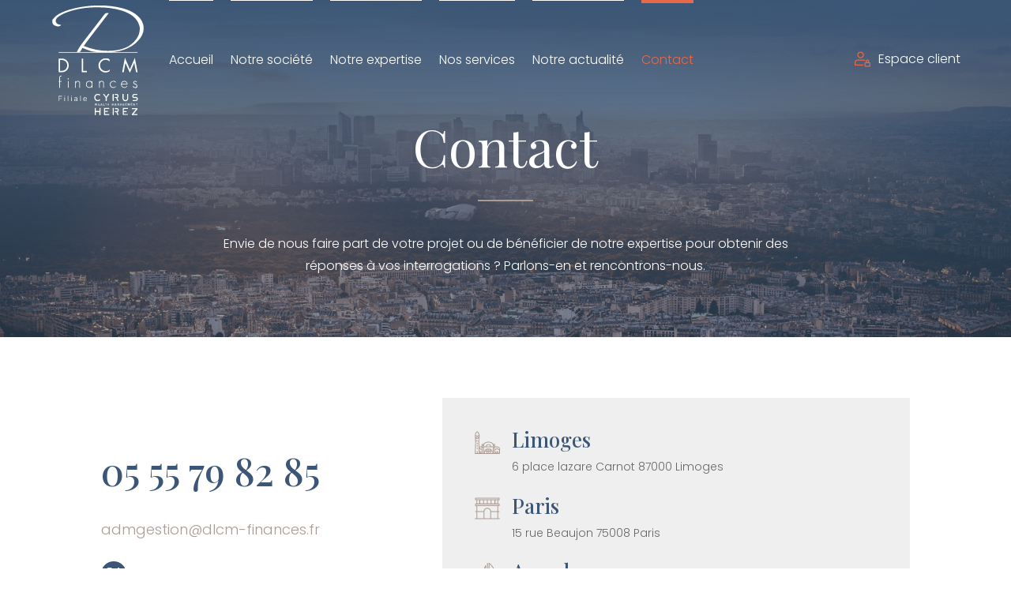

--- FILE ---
content_type: text/css; charset=utf-8
request_url: https://www.dlcm-finances.fr/wp-content/cache/min/1/wp-content/themes/dlcm/style.css?ver=1762526844
body_size: 5065
content:
:root{--dlcm-blue:#3b5676;--dlcm-brown:#aa9c95}:root :where(a:where(:not(.wp-element-button))){text-decoration:none}::-webkit-input-placeholder{color:#fff!important;opacity:.5}:-moz-placeholder{color:#fff!important;opacity:.5}::-moz-placeholder{color:#fff!important;opacity:.5}:-ms-input-placeholder{color:#fff!important;opacity:.5}.cky-consent-container{width:340px!important}.cky-consent-container .cky-consent-bar{border-radius:0!important}.cky-notice-btn-wrapper .cky-btn{border-width:1px;border-radius:0}h1,h2,h3{font-weight:100}nav #menu-menu-principal .menu-item a::before,nav #menu-menu-principal .menu-item a::after{position:absolute;width:100%;height:1px;background:currentColor;top:0;left:0;pointer-events:none;transition:all 0.3s}nav #menu-menu-principal li.current-menu-item a::before{height:4px}nav #menu-menu-principal .menu-item a::before{content:''}nav #menu-menu-principal .menu-item a:hover::before{height:4px}nav #menu-menu-principal li a:after{content:'';transition:opacity 0.3s;opacity:0;transition-delay:0s}nav #menu-menu-principal li a:hover::after{opacity:0;transition-delay:0.3s}.et_mobile_menu li a{border-bottom:none}.et_pb_menu__menu>nav>ul>li.mobile-item{display:none!important}header .client-item a:before{content:url(/wp-content/themes/dlcm/assets/user-login-orange.svg);display:inline-block;position:relative;width:20px;margin-right:10px;vertical-align:middle;opacity:1}header .et_pb_menu_0_tb_header.et_pb_menu .et_pb_menu__logo{padding:5px 0}header .et_pb_menu_0_tb_header.et_pb_menu .et_pb_menu__logo{width:130px}.section-heading h3{padding-bottom:2em}.bloc-esprit-club:after{background-image:url(/wp-content/themes/dlcm/assets/dlcm-rugby.png);background-size:cover;content:"";height:600px;width:239px;position:absolute;bottom:0;right:0;opacity:1;z-index:-1}@keyframes dlcmscrolldown{0%{transform:translateY(0)}30%{transform:translateY(10px)}}a.et_pb_video_play{text-decoration:none!important}#dlcm-scrolldown .et_pb_code_inner{animation:dlcmscrolldown ease 1.5s infinite}#dlcm-scrolldown svg path{fill:none;stroke:#fff}.event-inner-card{margin-bottom:1em;position:relative}.blog .event-inner-card{padding:0 20px;margin-top:-100px}.event-inner-card .event-inner-card-border{background-color:#fff;border:1px solid var(--dlcm-blue)}.event-card .event-featured-img{height:200px;background-size:cover;position:relative;transition:all .4s ease-in-out}.blog .event-card .event-featured-img:before{background:rgb(255 255 255 / 85%);background:linear-gradient(0deg,rgba(255,255,255,1) 0%,rgba(255,255,255,0) 100%);content:' ';position:absolute;top:0;left:0;right:0;bottom:0}.event-card:hover>.event-featured-img{transform:scale(105%)}.event-card .event-date{background-color:var(--dlcm-blue);color:#fff;font-family:'Playfair Display',Georgia,"Times New Roman",serif;font-size:16px;padding:10px 16px}.event-card .event-date .event-day{font-weight:800}.event-card .event-date .event-month{font-weight:800}.event-card .event-date:before{font-family:'ETMODULES'!important;margin-right:5px;content:'\e023'!important}.event-card .event-content{padding:10px 16px}.event-card .event-location{color:var(--dlcm-brown);font-weight:300}.event-card .event-location:before{font-family:'ETMODULES'!important;margin-right:5px;content:'\e01d'!important;color:var(--dlcm-brown)}.event-card .event-title h3{color:var(--dlcm-blue);font-family:'Poppins',Helvetica,Arial,Lucida,sans-serif;font-size:18px;font-weight:300;padding-bottom:5px}.event-card .event-description{font-size:12px;font-weight:300;line-height:1.5;padding:5px}.event-card .book-event-btn{text-align:right}.single-dlcmevent .event-date .et_pb_text_inner:before{color:var(--dlcm-brown);font-family:'ETMODULES'!important;margin-right:10px;content:'\e023'!important}.single-dlcmevent .event-location .et_pb_text_inner:before{color:var(--dlcm-brown);font-family:'ETMODULES'!important;margin-right:10px;content:'\e01d'!important}.upcoming-events{display:flex;flex-wrap:wrap;gap:40px;justify-content:center}.upcoming-events .event-card{width:calc(100% / 2.2);overflow:hidden}.blog #evenements .upcoming-events .event-card{width:calc(100% / 3 - 30px);overflow:hidden}.page-header-text h1:after{background:var(--dlcm-brown);content:"";display:block;height:2px;margin:35px auto 30px;width:70px}.portraits-equipe .et_pb_main_blurb_image{margin-bottom:15px}.portraits-equipe .et_pb_main_blurb_image img{filter:grayscale(1);transition:all .4s ease-in-out}.portraits-equipe .et_pb_blurb:hover .et_pb_main_blurb_image img{filter:grayscale(0)}.valeurs-quote:before{content:url(/wp-content/themes/dlcm/assets/right-quote.svg);display:inline-block;position:absolute;width:120px;vertical-align:middle;right:-45px;top:-65px;opacity:.25;z-index:-1}.grid-partenaires .et_pb_column{display:flex;flex-wrap:wrap}.grid-partenaires .et_pb_column .et_pb_module{margin-bottom:0;width:calc(100% / 4)}.grid-partenaires .et_pb_column img{max-width:180px;filter:grayscale(1);transition:all .4s}.grid-partenaires .et_pb_column .et_pb_module:hover img{filter:grayscale(0);transform:translateY(-5px)}.et_pb_blog_grid .et_pb_post .post-meta a{border:1px solid var(--dlcm-brown);border-radius:50px;display:inline-block;font-size:10px;padding:.1em 1em;transition:all .4s ease-in-out}.et_pb_blog_grid .et_pb_post .post-meta a:hover{color:#fff!important;background-color:var(--dlcm-brown)}.dlcm-trophee .et_pb_main_blurb_image{margin-bottom:0}.dlcm-trophee .trophy-line:before{color:var(--dlcm-blue);font-family:'ETMODULES'!important;margin-right:5px;content:'\e033'!important}.dlcm-trophee .trophy-line:after{color:var(--dlcm-blue);font-family:'ETMODULES'!important;margin-left:5px;content:'\e033'!important}.dlcm-trophee .trophy-line .trophy-year{color:var(--dlcm-blue);font-weight:500}.slick-slider{-webkit-user-select:none;-moz-user-select:none;-ms-user-select:none;user-select:none;-webkit-touch-callout:none;-khtml-user-select:none;ms-touch-action:pan-y;touch-action:pan-y;-webkit-tap-highlight-color:transparent}.slick-slide{float:left}.partenaires-items .et_pb_module.slick-slide{display:flex;justify-content:center;margin-bottom:0}.partenaires-items img{filter:grayscale(1);max-width:100px;text-align:center;transition:all .4s}.partenaires-items a:hover img{filter:grayscale(0);transform:translateY(-5px)}.external-link{text-decoration:none!important}.external-link:before{font-family:'ETMODULES'!important;margin-right:10px;content:'\e02b'!important}.timeline-header{display:flex;align-items:center}.timeline-header .timeline-header-intro{width:60%}.timeline-header .timeline-header-intro p{color:var(--dlcm-blue);font-weight:300;font-size:16px;line-height:1.5em}.timeline-header .timeline-header-intro p span{color:var(--dlcm-brown);font-family:'Playfair Display',Georgia,"Times New Roman",serif;font-size:36px;line-height:1.2em}.timeline-header .timeline__controls{width:40%}.timeline__slider.slick-initialized .slick-slide{display:block}.timeline{max-width:1080px;margin:0 auto;overflow:hidden}.timeline__nav{margin-bottom:40px;overflow:hidden}.timeline__slider .slick-slide{opacity:0;transition:opacity .8s ease-in-out}.timeline__slider .slick-slide.slick-active{opacity:1}.timeline__nav ul{display:flex;flex-direction:row;flex-wrap:nowrap;width:100%;margin:0;padding:0 1rem;position:relative;overflow-x:hidden;transition-duration:1s;transition-property:transform;-webkit-overflow-scrolling:touch;-ms-overflow-style:-ms-autohiding-scrollbar;-ms-overflow-style:none;scrollbar-width:none;list-style:none}.milestone-picture,.study-picture{width:100%;height:250px;background-size:cover;margin:auto;z-index:0;position:relative}.timeline__nav li{flex:0 0 auto;position:relative;transition:transform 150ms ease-in-out;cursor:pointer}.timeline__nav li.is-active span{opacity:1}@media screen and (min-width:1000px){.timeline__nav li{flex:1 0 auto}}.timeline__nav li::before{border:1px solid var(--dlcm-brown);content:"";width:.75rem;height:.75rem;position:absolute;top:11px;left:0;z-index:2;background-color:#fff;border-radius:50%;transition:transform 100ms ease-in-out;pointer-events:none}.timeline__nav li.is-active::before{background-color:var(--dlcm-brown);transform:scale(2)}.timeline__nav li::after{content:"";width:100%;height:1px;position:absolute;top:1rem;left:0;z-index:1;background-color:var(--dlcm-brown);pointer-events:none}.timeline__nav li:last-child::after{background-color:transparent}.timeline__nav span{display:inline-block;font-family:'Playfair Display',Georgia,"Times New Roman",serif;padding:2.5rem 2.5rem 0 0;top:0;position:relative;transform:none;transition:all .4s ease-in-out;text-decoration:none;font-weight:700;font-size:1rem;line-height:1.4;color:var(--dlcm-brown);opacity:.5}.timeline__nav li:hover>span{opacity:1}.timeline__nav li.disabled{opacity:.3}.timeline__nav li.disabled span{cursor:arrow}@media screen and (min-width:1000px){.timeline__nav span{padding:2.5rem 0 0}}.timeline__nav li.is-active span{color:var(--dlcm-brown)}.timeline__slider{padding:0 1rem}.timeline__item-inner{padding-right:5rem}.timeline__item-inner .event-month,.timeline__item-inner .event-year,.type-label{color:var(--dlcm-brown);font-family:'Playfair Display',Georgia,"Times New Roman",serif;font-size:36px;line-height:1.2em}.timeline__item-inner .event-month{text-transform:capitalize}.timeline__item-inner .milestone-description{color:var(--dlcm-blue);font-weight:300;font-size:16px;line-height:1.5em}.timeline__controls{padding:4em 0;display:flex;justify-content:center}.timeline__controls button.is-disabled{opacity:.5}.timeline__controls button{align-items:center;width:48px;height:48px;margin:0 .5em;color:var(--dlcm-blue);display:flex;background:transparent;border:1px solid var(--dlcm-blue);border-radius:50%;cursor:pointer;justify-content:center;transition:all .3s ease-in-out}.timeline__controls button:hover{background:var(--dlcm-brown);border:1px solid var(--dlcm-brown)}.timeline__controls button svg{color:var(--dlcm-blue);width:24px;position:relative;transition:all .3s ease-in-out}.timeline__controls button svg path{fill:var(--dlcm-blue);transition:all .3s ease-in-out}.timeline__controls button.previous svg{transform:rotate(180deg)}.timeline__controls button:hover>svg path{fill:#fff}#carte{height:84vh}.inner-map .et_pb_code_inner{height:100%}.inner-map #map{position:absolute;left:0;right:0;width:100%;top:0;bottom:0;height:100%}.mapboxgl-canvas{left:0;width:100%;height:100%}.mapboxgl-popup-close-button{display:none}#map .mapboxgl-popup-content{font:400 15px/22px 'Poppins',Helvetica,Arial,Lucida,sans-serif;padding:0;width:200px}.mapboxgl-popup-content .typo{background:var(--bc-yellow);font-family:'Poppins',Helvetica,Arial,Lucida,sans-serif;text-transform:uppercase;text-align:center;color:#fff;margin:0;padding:5px;border-radius:3px 3px 0 0;margin-top:-15px;font-size:12px}.mapboxgl-popup-content h3{background:var(--dlcm-blue);font-family:'Playfair Display',Georgia,"Times New Roman",serif;text-align:center;color:#fff;font-size:18px;margin:0;padding:10px;border-radius:0;font-style:oblique;font-weight:500}.mapboxgl-popup-content h4{font-family:'Poppins',Helvetica,Arial,Lucida,sans-serif;color:#000;margin:0;padding:10px;font-weight:400;text-align:center}.mapboxgl-popup-content .jr-map-popup{padding:10px;text-align:center;padding-bottom:10px!important;font-size:12px}.mapboxgl-popup-content div{padding:10px}.mapboxgl-popup-anchor-top>.mapboxgl-popup-tip{border-bottom-color:var(--bc-yellow)}.marker{border:none;cursor:pointer;height:60px;width:60px;background-image:url(../../../../../../themes/dlcm/assets/dlcm-marker.png);background-size:cover}input.wpcf7-form-control.wpcf7-text,textarea.wpcf7-form-control.wpcf7-textarea{color:#fff!important}.form-contact{margin-left:-3%}.form-contact input,.form-contact select,.form-contact textarea{padding:16px;border:none;color:#fff;font-family:'Poppins',Helvetica,Arial,Lucida,sans-serif;width:100%;font-size:16px;font-weight:300;background-color:rgba(0,0,0,0);border-bottom:1px solid #fff}input.text:focus,input.title:focus,input[type=text]:focus,select:focus,textarea:focus{border-bottom:1px solid #fff}.calc-form .form-contact input,.calc-form select,.calc-form textarea{color:#fff}.form-contact .row{display:flex;align-items:flex-end;justify-content:space-between}.form-contact .row.accept-submit{align-items:baseline}.form-contact .row .input-group{padding:0 0 0 3%;margin-bottom:30px!important}.form-contact .col-6{width:50%}.form-contact .col-4{width:33%}.form-contact .col-12{width:100%}span.your-file{position:relative}span.your-file:before{content:"Joindre un document (facultatif)";position:absolute;left:0;right:0;padding:5px;background-color:transparent;padding:15px;border:2px solid;font-size:1.25em;font-weight:500;text-align:center;cursor:pointer;border-radius:50px}span.your-file>input{opacity:0}.form-contact .aligntop{align-items:baseline}.form-contact .submit-btn{padding:0 0 0 3%}.form-contact .submit-btn input{cursor:pointer;color:#FFF;border:1px solid #fff;letter-spacing:1px;font-size:16px;font-family:'Poppins',Helvetica,Arial,Lucida,sans-serif;font-weight:500;text-transform:uppercase;background-color:RGBA(255,255,255,0);padding:15px 40px}.form-contact .wpcf7-acceptance{font-size:12px}.form-contact .wpcf7-acceptance label{display:flex;font-family:'Poppins',Helvetica,Arial,Lucida,sans-serif}.form-contact .wpcf7-acceptance label input{width:auto;margin-right:10px}.form-contact .wpcf7-acceptance label .wpcf7-list-item-label a{color:#fff;font-weight:700}.wpcf7 form .wpcf7-response-output{font-family:'Poppins',Helvetica,Arial,Lucida,sans-serif;border:none;margin:0;text-align:center;font-size:14px;color:#fff}.form-contact p{font-size:26px;text-align:center}.form-contact .demande p{display:flex;align-items:baseline;justify-content:center}.form-contact .demande .your-demand{margin:0 10px}.form-contact .demande p select{font-size:26px;background-color:transparent;border-bottom:1px solid;padding:6px 0}.wpcf7-list-item-label{color:#fff;line-height:1.2em}.form-contact.apply-form label.label-cv{font-family:'Poppins',Helvetica,Arial,Lucida,sans-serif;font-size:22px;font-weight:600;color:#fff}.form-contact .data-collect-info p{color:#fff;font-size:9px;line-height:normal}.form-contact .data-collect-info a{color:var(--dlcm-brown);font-weight:500;text-decoration:underline}.page-id-770 header.et-l--header{display:none}.page-id-770 .invite-main-infos{justify-content:center}.page-id-770 .invite-main-infos:before{background-image:url(/wp-content/uploads/2023/01/portrait-victoire-finaz-web.png);background-size:cover;display:block;position:absolute;bottom:calc(100% - 73px);right:0;width:500px;height:505px;content:"";z-index:3}.page-id-770 .invite-main-infos .et_pb_column{margin-right:0}.page-id-770 .invite-main-infos .invite-date .day-number{font-size:55px;color:#dbb67b}.page-id-770 .invite-main-infos .invite-location .hour{font-size:18px}.page-id-770 .invite-main-infos .invite-location .location{display:inline-block;color:#dbb67b;font-family:'Playfair Display',Georgia,"Times New Roman",serif;font-size:24px;font-weight:600;line-height:1em;text-transform:uppercase;padding:10px 0}.page-id-770 .invite-main-infos .invite-location .address{font-size:18px;line-height:1em}.page-id-770 h2 span{color:#dbb67b;font-family:'Great Vibes',handwriting;font-size:75px}.page-id-770 blockquote{padding-left:0}.page-id-770 blockquote p:before{content:url(../../../../../../themes/dlcm/assets/quotes.svg);width:36px;height:36px;left:-45px;top:-5px;display:inline-block;position:absolute}.page-id-770 blockquote p:after{content:url(../../../../../../themes/dlcm/assets/endquotes.svg);margin-left:10px;width:36px;height:36px;display:inline-block;position:absolute}.page-id-770 .start-quote blockquote p:before{left:-40px;opacity:.25}.page-id-770 .start-quote blockquote p:after{display:none}.testimonial-source{font-style:oblique;color:var(--dlcm-brown);line-height:1em}.page-id-770 .et_pb_section_1_tb_footer{display:none}.page-id-770 .parcours table tr td{border-top:none}.page-id-770 .parcours table tr td.parcours-year{color:#dbb67b;font-family:'Great Vibes',handwriting;font-size:22px;font-weight:600;letter-spacing:0;padding:6px 14px}.page-id-770 .parcours table tr{vertical-align:baseline}.page-id-770 .bloc-parcours:before{content:url(../../../../../../themes/dlcm/assets/parcours-ornaments.svg);width:88px;left:-88px;display:inline-block;position:absolute}.page-id-1124 header.et-l--header{display:none}.page-id-1124 .invite-main-infos{justify-content:center}.page-id-1124 .invite-main-infos:before{background-image:url(/wp-content/uploads/2023/05/rose.png);background-size:cover;display:block;position:absolute;bottom:calc(100% - 0px);right:0;width:679px;height:581px;content:"";z-index:3}.page-id-1124 .invite-main-infos .et_pb_column{margin-right:0}.page-id-1124 .invite-main-infos .invite-date .day-number{font-size:55px;color:#dbb67b}.page-id-1124 .invite-main-infos .invite-location .hour{font-size:16px}.page-id-1124 .invite-main-infos .invite-location .location{display:inline-block;color:#dbb67b;font-family:'Playfair Display',Georgia,"Times New Roman",serif;font-size:24px;font-weight:600;line-height:1em;text-transform:uppercase;padding:10px 0}.page-id-1124 .invite-main-infos .invite-location .address{font-size:18px;line-height:1em}.page-id-1124 .invite-main-infos .invite-location .address:after{content:'\e083';font-family:'ETMODULES'!important;margin-left:5px}.page-id-1124 h2 span{color:#dbb67b;font-family:'Great Vibes',handwriting;font-size:75px}.page-id-1124 blockquote{padding-left:0}.page-id-1124 blockquote p:before{content:url(../../../../../../themes/dlcm/assets/rose-quotes.svg);width:36px;height:36px;left:-45px;top:-5px;display:inline-block;position:absolute}.page-id-1124 blockquote p:after{content:url(../../../../../../themes/dlcm/assets/rose-endquotes.svg);margin-left:10px;width:36px;height:36px;display:inline-block;position:absolute}.page-id-1124 .start-quote blockquote p:before{left:-40px;opacity:.25}.page-id-1124 .start-quote blockquote p:after{display:none}.testimonial-source{font-style:oblique;color:var(--dlcm-brown);line-height:1em}.page-id-1124 .et_pb_section_1_tb_footer{display:none}.page-id-1124 .parcours table tr td{border-top:none}.page-id-1124 .parcours table tr td.parcours-year{color:#dbb67b;font-family:'Great Vibes',handwriting;font-size:22px;font-weight:600;letter-spacing:0;padding:6px 14px}.page-id-1124 .parcours table tr{vertical-align:baseline}.page-id-1124 .bloc-parcours:before{content:url(../../../../../../themes/dlcm/assets/parcours-ornaments.svg);width:88px;left:-88px;display:inline-block;position:absolute}.page-id-1188 header.et-l--header{display:none}.page-id-1188 .invite-main-infos{border:4px solid var(--dlcm-blue);outline:16px solid #000;justify-content:center}.page-id-1188 .invite-main-infos .et_pb_column{margin-right:0}.page-id-1188 .invite-main-infos .invite-date .day-number{font-size:55px;color:#dbb67b}.page-id-1188 .invite-main-infos .invite-location .hour{font-size:18px}.page-id-1188 .invite-main-infos .invite-location .location{display:inline-block;color:#dbb67b;font-family:'Playfair Display',Georgia,"Times New Roman",serif;font-size:24px;font-weight:600;line-height:1em;text-transform:uppercase;padding:10px 0}.page-id-1188 .invite-main-infos .invite-location .address{font-size:18px;line-height:1em}.page-id-1188 h2 span{color:#dbb67b;font-family:'Great Vibes',handwriting;font-size:75px}.page-id-1188 blockquote{padding-left:0}.page-id-1188 blockquote p:before{content:url(../../../../../../themes/dlcm/assets/quotes.svg);width:36px;height:36px;left:-45px;top:-5px;display:inline-block;position:absolute}.page-id-1188 blockquote p:after{content:url(../../../../../../themes/dlcm/assets/endquotes.svg);margin-left:10px;width:36px;height:36px;display:inline-block;position:absolute}.page-id-1188 .start-quote blockquote p:before{left:-40px;opacity:.25}.page-id-1188 .start-quote blockquote p:after{display:none}.page-id-1188 .et_pb_section_1_tb_footer{display:none}.page-id-1188 .parcours table tr td{border-top:none}.page-id-1188 .parcours table tr td.parcours-year{color:#dbb67b;font-family:'Great Vibes',handwriting;font-size:22px;font-weight:600;letter-spacing:0;padding:6px 14px}.page-id-1188 .parcours table tr{vertical-align:baseline}.page-id-1188 .bloc-parcours:before{content:url(../../../../../../themes/dlcm/assets/parcours-ornaments-v2.svg);width:88px;left:-88px;display:inline-block;position:absolute}.page-id-1340 header.et-l--header{display:none}.page-id-1340 .invite-main-infos{border:4px solid #781f25;outline:16px solid #000;justify-content:center}.page-id-1340 .invite-main-infos .et_pb_column{margin-right:0}.page-id-1340 .invite-main-infos .invite-date .day-number{font-size:55px;color:#dbb67b}.page-id-1340 .invite-main-infos .invite-location .hour{font-size:18px}.page-id-1340 .invite-main-infos .invite-location .location{display:inline-block;color:#dbb67b;font-family:'Playfair Display',Georgia,"Times New Roman",serif;font-size:24px;font-weight:600;line-height:1em;text-transform:uppercase;padding:10px 0}.page-id-1340 .invite-main-infos .invite-location .address{font-size:18px;line-height:1em}.page-id-1340 h2 span{color:#dbb67b;font-family:'Great Vibes',handwriting;font-size:75px}.page-id-1340 blockquote{padding-left:0}.page-id-1340 blockquote p:before{content:url(../../../../../../themes/dlcm/assets/quotes.svg);width:36px;height:36px;left:-45px;top:-5px;display:inline-block;position:absolute}.page-id-1340 blockquote p:after{content:url(../../../../../../themes/dlcm/assets/endquotes.svg);margin-left:10px;width:36px;height:36px;display:inline-block;position:absolute}.page-id-1340 .start-quote blockquote p:before{left:-40px;opacity:.25}.page-id-1340 .start-quote blockquote p:after{display:none}.page-id-1340 .et_pb_section_1_tb_footer{display:none}.page-id-1340 .parcours table tr td{border-top:none}.page-id-1340 .parcours table tr td.parcours-year{color:#dbb67b;font-family:'Great Vibes',handwriting;font-size:22px;font-weight:600;letter-spacing:0;padding:6px 14px}.page-id-1340 .parcours table tr{vertical-align:baseline}.page-id-1340 .bloc-parcours:before{content:url(../../../../../../themes/dlcm/assets/parcours-ornaments-v2.svg);width:88px;left:-88px;display:inline-block;position:absolute}.page-id-1340 .invite-main-infos:before{background-image:url(/wp-content/uploads/2024/07/victoire-portrait-2024.png);background-size:cover;display:block;position:absolute;bottom:calc(100% - -20px);left:0;width:300px;height:289px;content:"";z-index:3}.page-id-1340 .invite-main-infos:after{background-image:url(/wp-content/uploads/2024/07/portrait-alicia-header-web.png);background-size:cover;display:block;position:absolute;bottom:calc(100% - 9px);right:0;width:275px;height:264px;content:"";visibility:visible;z-index:3}.page-id-1467 header.et-l--header{display:none}.page-id-1467 .invite-main-infos{border:1px solid #dbb67b;outline:16px solid #000;justify-content:center}.page-id-1467 .invite-main-infos .et_pb_column{margin-right:0}.page-id-1467 .invite-main-infos .invite-date .day-number{font-size:55px;color:#dbb67b}.page-id-1467 .invite-main-infos .invite-location .hour{font-size:18px}.page-id-1467 .invite-main-infos .invite-location .location{display:inline-block;color:#dbb67b;font-family:'Playfair Display',Georgia,"Times New Roman",serif;font-size:24px;font-weight:600;line-height:1em;text-transform:uppercase;padding:10px 0}.page-id-1467 .invite-main-infos .invite-location .address{font-size:18px;line-height:1em}.page-id-1467 h2 span{color:#dbb67b;font-family:'Great Vibes',handwriting;font-size:75px}.page-id-1467 blockquote{padding-left:0}.page-id-1467 blockquote p:before{content:url(../../../../../../themes/dlcm/assets/quotes.svg);width:36px;height:36px;left:-45px;top:-5px;display:inline-block;position:absolute}.page-id-1467 blockquote p:after{content:url(../../../../../../themes/dlcm/assets/endquotes.svg);margin-left:10px;width:36px;height:36px;display:inline-block;position:absolute}.page-id-1467 .start-quote blockquote p:before{left:-40px;opacity:.25}.page-id-1467 .start-quote blockquote p:after{display:none}.page-id-1467 .et_pb_section_1_tb_footer{display:none}.page-id-1467 .parcours table tr td{border-top:none}.page-id-1467 .parcours table tr td.parcours-year{color:#dbb67b;font-family:'Great Vibes',handwriting;font-size:22px;font-weight:600;letter-spacing:0;padding:6px 14px}.page-id-1467 .parcours table tr{vertical-align:baseline}.page-id-1467 .bloc-parcours:before{background-image:url(../../../../../../themes/dlcm/assets/bague.jpg);background-size:cover;display:block;position:absolute;left:-89px;width:88px;height:107px;content:""}.et-social-medium a.icon:before{content:url(../../../../../../themes/dlcm/assets/globe.svg);height:20px!important;width:20px!important;line-height:40px!important;margin-left:6px}.page-id-1559 header.et-l--header{display:none}.page-id-1559 .invite-main-infos{border:1px solid #dbb67b;outline:16px solid #000;justify-content:center}.page-id-1559 .invite-main-infos .et_pb_column{margin-right:0}.page-id-1559 .invite-main-infos .invite-date .day-number{font-size:55px;color:#dbb67b}.page-id-1559 .invite-main-infos .invite-location .hour{font-size:18px}.page-id-1559 .invite-main-infos .invite-location .location{display:inline-block;color:#dbb67b;font-family:'Playfair Display',Georgia,"Times New Roman",serif;font-size:24px;font-weight:600;line-height:1em;text-transform:uppercase;padding:10px 0}.page-id-1559 .invite-main-infos .invite-location .address{font-size:18px;line-height:1em}.page-id-1559 h2 span{color:#dbb67b;font-family:'Great Vibes',handwriting;font-size:75px}.page-id-1559 blockquote{padding-left:0}.page-id-1559 blockquote p:before{content:url(../../../../../../themes/dlcm/assets/quotes.svg);width:36px;height:36px;left:-45px;top:-5px;display:inline-block;position:absolute}.page-id-1559 blockquote p:after{content:url(../../../../../../themes/dlcm/assets/endquotes.svg);margin-left:10px;width:36px;height:36px;display:inline-block;position:absolute}.page-id-1559 .start-quote blockquote p:before{left:-40px;opacity:.25}.page-id-1559 .start-quote blockquote p:after{display:none}.page-id-1559 .et_pb_section_1_tb_footer{display:none}.page-id-1559 .parcours table tr td{border-top:none}.page-id-1559 .parcours table tr td.parcours-year{color:#dbb67b;font-family:'Great Vibes',handwriting;font-size:22px;font-weight:600;letter-spacing:0;padding:6px 14px}.page-id-1559 .parcours table tr{vertical-align:baseline}.page-id-1681 header.et-l--header{display:none}.page-id-1681 .invite-main-infos{border:1px solid #dbb67b;outline:16px solid #000;justify-content:center}.page-id-1681 .invite-main-infos .et_pb_column{margin-right:0}.page-id-1681 .invite-main-infos .invite-date .day-number{font-size:55px;color:#dbb67b}.page-id-1681 .invite-main-infos .invite-location .hour{font-size:18px}.page-id-1681 .invite-main-infos .invite-location .location{display:inline-block;color:#dbb67b;font-family:'Playfair Display',Georgia,"Times New Roman",serif;font-size:24px;font-weight:600;line-height:1em;text-transform:uppercase;padding:10px 0}.page-id-1681 .invite-main-infos .invite-location .address{font-size:18px;line-height:1em}.page-id-1681 h2 span{color:#dbb67b;font-family:'Great Vibes',handwriting;font-size:75px}.page-id-1681 blockquote{padding-left:0}.page-id-1681 blockquote p:before{content:url(../../../../../../themes/dlcm/assets/quotes.svg);width:36px;height:36px;left:-45px;top:-5px;display:inline-block;position:absolute}.page-id-1681 blockquote p:after{content:url(../../../../../../themes/dlcm/assets/endquotes.svg);margin-left:10px;width:36px;height:36px;display:inline-block;position:absolute}.page-id-1681 .start-quote blockquote p:before{left:-40px;opacity:.25}.page-id-1681 .start-quote blockquote p:after{display:none}.page-id-1681 .et_pb_section_1_tb_footer{display:none}.page-id-1681 .parcours table tr td{border-top:none}.page-id-1681 .parcours table tr td.parcours-year{color:#dbb67b;font-family:'Great Vibes',handwriting;font-size:22px;font-weight:600;letter-spacing:0;padding:6px 14px}.page-id-1681 .parcours table tr{vertical-align:baseline}footer .footer-menu .et_pb_text_inner h4 a{color:var(--dlcm-brown)!important}footer .footer-light .footer-menu .et_pb_text_inner h4 a{color:var(--dlcm-blue)!important}footer .footer-menu .et_pb_text_inner ul{padding:0}@media all and (min-width:981px) and (max-width:1660px){header .et_pb_row_0_tb_header.et_pb_row,.et-db #et-boc header.et-l .et_pb_row_0_tb_header.et_pb_row{padding-right:5%!important;padding-left:5%!important}}@media all and (min-width:981px) and (max-width:1300px){.bloc-valeurs .et_pb_text_inner h3{font-size:18px}}@media only screen and (max-width:1145px){.form-contact .row{display:block}.form-contact .col-6{width:100%}.form-contact .col-4{width:100%}.form-contact .row .input-group{padding:0!important}}@media (max-width:980px){.timeline__nav ul{overflow-x:scroll;padding-bottom:1em}.grid-partenaires .et_pb_column .et_pb_module{width:100%}.page-id-770 .invite-main-infos:before{bottom:calc(100% - 45px);right:0;width:300px;height:304px}.page-id-1124 .invite-main-infos:before{bottom:100%;right:0;width:300px;height:256px}.upcoming-events .event-card,.blog #evenements .upcoming-events .event-card{width:100%}.page-id-1340 .invite-main-infos{display:flex;flex-direction:column}.page-id-1340 .invite-main-infos:before{bottom:calc(100% - -20px);left:-28px;width:200px;height:193px}.page-id-1340 .invite-main-infos:after{bottom:calc(100% - 0px);right:-29px;width:176px;height:169px}.page-id-1467 .invite-main-infos{display:flex;flex-direction:column}.et_pb_countdown_timer .days.section.values{display:block;margin:0 auto;width:100%}.et_pb_countdown_timer_container .sep:nth-child(3){display:none}}

--- FILE ---
content_type: image/svg+xml
request_url: https://www.dlcm-finances.fr/wp-content/uploads/2024/05/dlcm-cyrus-herez-blue.svg
body_size: 5253
content:
<?xml version="1.0" encoding="UTF-8"?>
<svg xmlns="http://www.w3.org/2000/svg" version="1.1" viewBox="0 0 188.9 288.7">
  <defs>
    <style>
      .cls-1 {
        fill: #3b5676;
      }

      .cls-2 {
        fill: #4f585f;
      }
    </style>
  </defs>
  <!-- Generator: Adobe Illustrator 28.6.0, SVG Export Plug-In . SVG Version: 1.2.0 Build 709)  -->
  <g>
    <g id="Calque_1">
      <g id="Calque_1-2" data-name="Calque_1">
        <path class="cls-1" d="M18,144.1c-.5.9-.5,2.3-.5,3.3v6h-1.5v1.2h1.5v12.1h1.3v-12.1h3.3v-1.2h-3.3v-5.7c0-1.7,0-3.9,2.3-3.9s.7.1,1.1.2v-1.2c-.4-.1-.8-.2-1.2-.2-1.3-.1-2.4.4-3,1.5"/>
        <rect class="cls-1" x="34.7" y="153.3" width="1.3" height="13.3"/>
        <path class="cls-1" d="M35.3,147.7c-.7,0-1.2.6-1.2,1.2s.5,1.2,1.2,1.2,1.2-.5,1.2-1.2-.5-1.2-1.2-1.2"/>
        <path class="cls-1" d="M50.4,155.4h0c.8-1.5,2.3-2.4,4-2.4,3.4,0,4.4,2.1,4.4,5.6v8.1h-1.3v-8.1c0-2.4-.3-4.4-3.2-4.4s-3.9,3.1-3.9,5.8v6.6h-1.3v-13.3h1.3v2.1h0Z"/>
        <path class="cls-1" d="M71.9,159.9c0,3.1,2,5.8,5.2,5.8s5.3-2.8,5.3-6-2.1-5.5-5.3-5.5-5.2,2.8-5.2,5.7M83.6,166.6h-1.3v-2.4h0c-1,1.7-3.1,2.7-5.1,2.7-4,0-6.6-3.1-6.6-7s2.5-6.9,6.5-6.9,4,.9,5.1,2.6h0v-2.3h1.3v13.3h0Z"/>
        <path class="cls-1" d="M98,155.4h0c.8-1.5,2.3-2.4,4-2.4,3.4,0,4.4,2.1,4.4,5.6v8.1h-1.3v-8.1c0-2.4-.3-4.4-3.2-4.4s-3.9,3.1-3.9,5.8v6.6h-1.3v-13.3h1.3v2.1Z"/>
        <path class="cls-1" d="M129.7,156.4c-1.3-1.4-2.8-2.2-4.7-2.2-3.1,0-5.5,2.7-5.5,5.7s2.3,5.8,5.5,5.8,3.7-.9,4.9-2.4v1.8c-1.4,1.2-3.1,1.9-4.9,1.9-3.9,0-6.8-3.1-6.8-7s2.9-6.9,6.9-6.9,3.3.5,4.6,1.6v1.7h0Z"/>
        <path class="cls-1" d="M152.2,158.9c-.3-2.4-2.3-4.6-5.1-4.6s-5,2.1-5.2,4.6h10.3ZM141.9,160.1c-.1,3.4,2.2,5.6,5.3,5.6s3.8-1.2,4.7-3l1.1.6c-1.2,2.3-3.4,3.6-6,3.6-3.9,0-6.5-3.2-6.5-7s2.6-6.9,6.5-6.9,6.4,3.2,6.4,7.1h-11.5Z"/>
        <path class="cls-1" d="M170.9,155.7c-.4-.9-1.3-1.5-2.3-1.5s-2.3.9-2.3,2.1c0,3.2,6.5,1.6,6.5,6.5s-1.9,4.2-4.3,4.2-4-1.4-4.6-3.5l1.3-.4c.5,1.6,1.6,2.7,3.3,2.7s3-1.3,3-3-1.3-2.2-2.6-2.6c-1.8-.7-3.9-1.4-3.9-3.7s1.7-3.4,3.6-3.4,2.8.9,3.4,2.1l-1.1.5Z"/>
        <polygon id="M" class="cls-1" points="148.2 107.1 158.1 129.9 168 107.1 173.5 135.8 170.4 135.8 166.9 117.4 166.8 117.4 158.1 136.9 149.3 117.4 149.3 117.4 145.8 135.8 142.7 135.8 148.2 107.1"/>
        <path id="C" class="cls-1" d="M117.9,114.6c-2.2-2.2-5.2-3.6-8.3-3.6-6.1,0-11,5.3-11,11.2s4.9,11.2,11,11.2,6.1-1.4,8.2-3.6v3.8c-2.3,1.7-5.2,2.7-8.1,2.7-7.7,0-14.2-6.2-14.2-13.9s6.4-14.2,14.2-14.2,5.7.9,8.1,2.7v3.7h.1Z"/>
        <polygon id="L" class="cls-1" points="65.1 133 72.6 133 72.6 135.8 62 135.8 62 108.6 65.1 108.6 65.1 133"/>
        <path id="D" class="cls-1" d="M21.2,133c3.3,0,6.1-.5,8.6-2.8,2.2-2.1,3.4-4.9,3.4-8s-1.2-6.1-3.5-8.1c-2.5-2.2-5.2-2.6-8.4-2.6h-2.3v21.5h2.2ZM16,108.6h5.1c4.1,0,7.4.5,10.6,3.3,3.1,2.7,4.5,6.3,4.5,10.4s-1.4,7.5-4.4,10.1c-3.2,2.9-6.5,3.4-10.7,3.4h-5.1v-27.2h0Z"/>
        <rect id="Trait" class="cls-1" x="16" y="95.7" width="157.5" height="1.2"/>
        <path id="D-2" data-name="D" class="cls-1" d="M143.6,8.6c9.7,2.5,18.2,6.3,25.3,11.3,8.3,5.9,13.5,12.7,15.6,20.5.7,2.5,1.1,5.3,1.1,8.2,0,8.6-3.9,17.1-11.7,25.2-14.3,15-35.6,22.5-63.8,22.5s-30.9-2.9-46.6-8.8c-.6,1.1-1.9,3.3-3.9,6.8-.6,1.1-2.4,1.7-5.2,1.7s-1.5-.2-1.6-.7c0,0,0-.3,0-.6,2.8-5.9,7.5-13.1,14.1-21.6l41.4-53.5c.8-1,2.6-1.5,5.6-1.5s1.5.2,1.5.5c0,.1,0,.3,0,.5l-37.4,48.5c-1.6,2.1-3.8,5-6.7,8.8l-5,7.1c15.8,6.6,31.8,9.8,48.1,9.8,26.8,0,45.8-8,56.9-24,4.4-6.2,6.5-12.6,6.5-19s-.4-5.4-1.2-8.1c-3.9-13.5-15.9-23.3-35.9-29.4-13.4-4.1-29.2-6.1-47.3-6.1s-30.4,1.7-45.1,5.1c-3.7.9-7.8,2.1-12.1,3.5-3.9,1.3-7.8,2.9-11.5,4.7-10.8,5.2-15.6,10.3-14.2,15.4.9,3.6,3.8,5.5,8.7,5.9,1,0,1.5.3,1.5.6.2.3-.2.8-1.4,1.5-1.8,1.1-3.7,1.5-5.7,1.1-6.8-1.1-10.2-4.2-10.2-9.3s.6-3.3,1.7-5.1c4.9-7.4,15.6-13.6,32.4-18.7,13.1-3.9,26.8-6.4,41.2-7.6,6.2-.6,12.5-.8,19-.8,16.3,0,31.6,1.9,46,5.6"/>
      </g>
      <g>
        <path class="cls-2" d="M172.6,285.1h-19.9c0-.2-.1-.4-.1-.5,0-.9,0-1.9,0-2.8,0-.5.1-.8.4-1.2,1.8-2.2,3.7-4.3,5.5-6.5,2.8-3.3,5.5-6.6,8.3-9.9.2-.3.5-.5.6-.9-.2,0-.3,0-.4,0-.6,0-1.1,0-1.7,0-3.8,0-7.7,0-11.5,0-.4,0-.7,0-1.1,0-.2-.7-.2-2.5,0-3.5.2,0,.4,0,.6,0,1.3,0,2.7,0,4,0,4.8,0,9.5,0,14.3,0,.3,0,.7,0,1.1,0,0,.2,0,.4,0,.6,0,.8,0,1.7,0,2.5,0,.6-.1,1.1-.5,1.5-1.3,1.6-2.6,3.1-3.9,4.7-3.2,3.9-6.4,7.7-9.6,11.6-.2.2-.4.5-.5.7,0,.2.3.2.4.2.6,0,1.2,0,1.8,0,3.8,0,7.5,0,11.3,0,.3,0,.7,0,1,.1.1.8.1,2.7,0,3.5Z"/>
        <path class="cls-2" d="M39.2,285.1c-1.2,0-2.4,0-3.5,0-.2-.4-.1-.7-.1-1.1,0-2.9,0-5.8,0-8.7,0-.3,0-.7,0-1-.4-.2-.7-.1-1-.1-3.1,0-6.2,0-9.4,0-.6,0-1.2,0-1.9,0-.2,0-.4,0-.6,0-.2.4-.1.7-.1,1,0,2.9,0,5.8,0,8.7,0,.3,0,.7,0,1-.7.2-2.4.2-3.6,0,0-.2,0-.3-.1-.5,0-.2,0-.4,0-.6,0-7.7,0-15.3,0-23,0-.4,0-.7,0-1.1.7-.2,2.5-.2,3.5,0,.2.3.1.6.1,1,0,2.9,0,5.8,0,8.7,0,.3,0,.7,0,.9.3.3.5.2.8.2,1.5,0,3.1,0,4.6,0,2.2,0,4.3,0,6.5,0,.3,0,.7,0,1,0,.2-.4.1-.7.1-1,0-2.9,0-5.8,0-8.7,0-.3,0-.7,0-1,.7-.2,2.4-.2,3.6,0,0,.2,0,.3,0,.5,0,.2,0,.4,0,.6,0,7.7,0,15.3,0,23,0,.4,0,.7,0,1.2Z"/>
        <path class="cls-2" d="M56.8,281.4c.4.2.7.1,1.1.1,4.1,0,8.2,0,12.3,0,.3,0,.7,0,1,0,.2.7.2,2.4,0,3.5-.2,0-.5,0-.7,0-1.6,0-3.3,0-4.9,0-3.8,0-7.7,0-11.5,0-.3,0-.7,0-1,0,0-.2,0-.4,0-.6-.1-7,0-23.6,0-24.6.2,0,.5,0,.8,0,1.8,0,3.7,0,5.5,0,3.6,0,7.2,0,10.8,0s.7,0,1.1,0c0,.2.1.4.1.6,0,1,0,1.9,0,2.9-.2,0-.4,0-.6,0-.9,0-1.7,0-2.6,0-3.4,0-6.8,0-10.2,0-.3,0-.7,0-1,0,0,.2-.1.3-.1.5,0,2.2,0,4.3,0,6.5,0,0,0,.1,0,.2.2.3.5.2.8.2,1.5,0,3,0,4.5,0,1.2,0,2.5,0,3.7,0h.9c.2.6.1,1.2.1,1.8,0,.6,0,1.1,0,1.7-.4.2-.7.1-1,.1-2.7,0-5.3,0-8,0-.3,0-.7,0-1,0,0,.2-.1.3-.1.4,0,2.1,0,4.3,0,6.4,0,.1,0,.2,0,.4Z"/>
        <path class="cls-2" d="M123.5,263.3c0,2.5,0,4.8,0,7.1.4.3.7.2,1,.2,2.7,0,5.3,0,8,0,.3,0,.7,0,1,0,.2.7.2,2.6,0,3.5-.3.2-.7,0-1,0-2.6,0-5.3,0-7.9,0h-1.1c0,.2-.1.4-.1.6,0,2.1,0,4.1,0,6.2,0,.1,0,.2,0,.4.2,0,.3,0,.5.1.5,0,1.1,0,1.6,0,3.8,0,7.5,0,11.3,0,.3,0,.7,0,1,.1.1.9.1,2.7,0,3.4-.1,0-.2,0-.3,0-5.9,0-11.7,0-17.7,0,0-.2-.1-.4-.1-.5,0-.2,0-.5,0-.7,0-7.6,0-15.3,0-22.9s0-.7,0-1.1c.3,0,.5,0,.7,0,1.3,0,2.6,0,3.9,0,4.2,0,8.3,0,12.5,0h1c.2.6,0,1.2.1,1.8,0,.6,0,1.1,0,1.7-.2,0-.4,0-.7,0-1.2,0-2.4,0-3.6,0-3,0-6.1,0-9.1,0-.3,0-.7,0-1.1,0Z"/>
        <path class="cls-2" d="M155.3,234.5c-.2-.8-.2-2.7,0-3.5.3-.1.6,0,1,0,3.3,0,6.7,0,10,0,.3,0,.6,0,.8,0,1.4,0,2.3-.8,2.8-2.1.4-1,.4-2,0-3-.4-1.4-1.5-2.2-3-2.2-2,0-4,0-5.9,0-.5,0-1.1,0-1.6-.1-2-.3-3.5-1.4-4.5-3.1-.8-1.3-1-2.8-1-4.3,0-1.1.2-2.1.7-3.1,1.2-2.6,3.2-4,6.1-4,2.5,0,4.9,0,7.4,0,.8,0,1.7,0,2.5,0,.2,0,.5,0,.7,0,.2.7.2,2.2,0,3.5-.3.3-.6.1-1,.1-3,0-5.9,0-8.9,0-.3,0-.6,0-.8,0-1.4,0-2.3.8-2.8,2.1-.4,1-.4,2,0,3,.4,1.4,1.5,2.2,3,2.2,2,0,4.1,0,6.1,0,.5,0,1,0,1.5.1,1.8.3,3.2,1.3,4.2,2.9.5.8.8,1.6,1,2.5.4,2.1.2,4.1-1,6-1.3,2-3,3.1-5.4,3.1-3.8,0-7.7,0-11.5,0-.2,0-.3,0-.5,0Z"/>
        <path class="cls-2" d="M119.2,209.4c.8-.1,2.8-.1,3.6,0,.2.3.1.7.1,1,0,3.7,0,7.4,0,11,0,1,0,2,0,3.1,0,1.1.2,2.2.8,3.2,1.1,2.2,2.9,3.5,5.3,3.7,1.8.2,3.4-.4,4.7-1.6,1.4-1.3,2.1-3,2.3-4.9,0-.4,0-.9,0-1.3,0-4.4,0-8.7,0-13.1v-1c.6-.3,1.3-.1,1.9-.1.6,0,1.2,0,1.8,0,0,.2,0,.5,0,.7,0,4.8,0,9.5,0,14.3,0,2.1-.5,4-1.6,5.7-2,3.2-4.9,5-8.6,5.1-4.4.1-7.7-2.4-9.3-5.9-.7-1.7-1-3.4-1-5.2,0-4.6,0-9.2,0-13.8,0-.2,0-.5,0-.7Z"/>
        <path class="cls-2" d="M36.5,228.4c.6.5,2.1,2,2.6,2.7-.2.2-.3.4-.5.5-2.4,2.2-5.3,3.3-8.5,3.3-1.4,0-2.8-.2-4.1-.6-3.6-1.2-6.1-3.4-7.5-6.9-1.4-3.6-1.5-7.2,0-10.7,1.9-4.2,5.1-6.8,9.6-7.7,4.1-.7,7.7.4,10.8,3.2,0,0,.2.2.2.3-.3.6-1.3,1.6-2.5,2.7-.3,0-.4-.2-.6-.4-1-1-2.2-1.6-3.6-2-3.5-.9-7.1.4-9.2,3.3-2.5,3.5-2.4,8.5.3,11.9,3,3.9,8.7,4.4,12.3,1.2.2-.2.5-.4.7-.7Z"/>
        <path class="cls-2" d="M62,234.5h-3.5c-.3-.2-.2-.5-.2-.7,0-1.6,0-3.2,0-4.8,0-1.8,0-3.6,0-5.5,0-.6-.2-1-.5-1.4-2.9-4-5.8-8-8.7-12-.2-.3-.4-.5-.5-.9.2,0,.3,0,.4,0,1.1,0,2.2,0,3.3,0,.4,0,.7.1.9.5.5.7,1,1.4,1.4,2,1.7,2.3,3.3,4.7,5,7,.2.2.4.5.6.8.2-.2.3-.3.4-.5,1.9-3.2,4.3-6.2,6.4-9.3.3-.4.6-.6,1.1-.6,1.2,0,2.3,0,3.6,0,0,.2,0,.3-.1.4-.2.3-.3.5-.5.8-2.9,4.1-5.7,8.2-8.6,12.2-.4.5-.5,1-.5,1.6,0,3.1,0,6.2,0,9.3,0,.3,0,.7,0,1.1Z"/>
        <path class="cls-2" d="M90.9,212.6c-.2-.7-.2-2.6,0-3.4.2-.2.5-.1.8-.1,2,0,4.1,0,6.1,0,3.3,0,5.7,1.8,6.6,5,.6,2.1.5,4.1-.5,6.1-.6,1.4-1.6,2.4-2.9,3.1-.1,0-.3.2-.4.2,0,.4.1.7.3,1,1.1,2.9,2.3,5.9,3.4,8.8.1.3.3.7.4,1.1-.1,0-.2.1-.3.1-1.1,0-2.2,0-3.3,0-.3-.3-.4-.7-.6-1-1.3-3-2.6-6.1-3.9-9.1-.1-.3-.3-.6-.4-.9-1.8,0-3.5,0-5.2,0-.3-.5-.1-1-.1-1.5,0-.5,0-1,0-1.5.3,0,.6,0,.9,0,1.8,0,3.6,0,5.4,0,.2,0,.5,0,.7,0,1.3-.1,2.3-.8,2.8-2,.5-1.2.5-2.4,0-3.5-.5-1.3-1.5-2.1-3-2.1-2,0-4,0-5.9,0-.3,0-.6,0-.9,0Z"/>
        <path class="cls-2" d="M100.6,274.1c.5,1.3,1,2.5,1.4,3.7.5,1.2.9,2.4,1.4,3.5.5,1.2,1,2.4,1.4,3.6-.7.1-2.8.1-3.8,0-1.6-3.6-3.1-7.3-4.7-11-.3,0-.5,0-.8,0-1.2,0-2.4,0-3.6,0-.3,0-.6,0-.9,0-.2-.7-.2-2.1,0-3,.2,0,.5,0,.7,0,1.7,0,3.5,0,5.2,0,.2,0,.4,0,.6,0,1.9.1,3.3-1.1,3.6-3,.1-.9,0-1.7-.3-2.5-.5-1.1-1.3-1.8-2.6-2-.3,0-.6,0-.9,0-1.8,0-3.6,0-5.4,0-.3,0-.6,0-.9,0-.2-.7-.2-2.5,0-3.5.2,0,.4,0,.6,0,2.2,0,4.5,0,6.7,0,2.5,0,4.4,1.1,5.5,3.3,1.6,2.9,1.5,5.9-.3,8.7-.5.9-1.3,1.6-2.2,2.1-.2.1-.4.2-.7.4Z"/>
        <path class="cls-2" d="M87.1,234.4c-1,.2-3,.1-3.6,0-.1-.8-.2-16.6,0-24.6,0-.2,0-.5,0-.7.7-.2,2.7-.2,3.6,0,0,.2,0,.3,0,.5,0,.2,0,.4,0,.6,0,7.7,0,15.3,0,23v1.1Z"/>
        <path class="cls-2" d="M83.4,259.8c1-.1,2.9-.1,3.6,0,0,0,0,0,0,0,0,0,0,0,0,0,0,8.2,0,16.5,0,24.7,0,.1,0,.2,0,.4-.6.2-2.6.2-3.6,0,0-.1,0-.2,0-.3,0-8.3,0-16.6,0-24.9Z"/>
        <path class="cls-2" d="M18.9,242.8h1.1c.2.3.2.6.3.9.3,1.5.7,3,1,4.6.3-.1.3-.3.3-.5.4-1.4.7-2.8,1.1-4.2,0-.2.1-.5.2-.8h.8c0,.2.2.5.2.7.4,1.4.7,2.8,1.1,4.2,0,.2.1.4.3.7.5-2,.8-3.8,1.3-5.6.4-.2.8-.1,1.1,0,0,.7-1.5,7-1.9,8.1-.3.2-.6.1-.9,0,0-.2-.1-.4-.2-.6-.4-1.4-.7-2.9-1.1-4.3,0-.2-.1-.5-.3-.8-.4,1-.6,2-.8,2.9-.3.9-.5,1.8-.7,2.7-.4.2-.7.2-.9.1-.3-.6-1.8-6.6-2-8.2Z"/>
        <path class="cls-2" d="M86.9,242.8v8.1c-.4.2-.7.2-1.1,0-.1-1.5,0-3.1,0-4.6-.2,0-.3.1-.3.3-.3.8-.6,1.5-1,2.3-.1.3-.3.6-.4.9h-1c-.6-1.1-1-2.4-1.6-3.5,0,0-.1,0-.1,0,0,0,0,0,0,0,0,0,0,.2,0,.3,0,1.3,0,2.7,0,4,0,0,0,0,0,0,0,0,0,0,0,.1-.3.2-.7.2-1,0-.1-.7-.1-7.2,0-8.1.3-.1.6,0,1,0,.1.2.3.5.4.7.5,1.2,1.1,2.5,1.6,3.7,0,.2.2.4.3.6,0,0,.1,0,.1,0,0,0,0,0,0,0,.7-1.6,1.4-3.3,2.1-4.9.4-.2.7,0,1.2,0Z"/>
        <path class="cls-2" d="M141.5,247.9c.7-1.7,1.4-3.4,2.2-5.1h1.1c0,.2,0,.3,0,.4,0,2.5,0,4.9,0,7.4,0,0,0,.1,0,.2-.3.3-.7.2-1.1,0-.1-1.5,0-3.1,0-4.7-.4.4-.5.9-.7,1.2-.2.4-.3.7-.5,1.1-.2.4-.3.8-.5,1.2-.3.2-.7.1-1,0-.1-.3-.3-.6-.4-.9-.1-.3-.2-.6-.4-.9-.1-.3-.3-.6-.4-.9-.1-.3-.2-.6-.5-.8,0,.6,0,1.1,0,1.6,0,.5,0,1,0,1.5,0,.5,0,1,0,1.6-.3.2-.7.1-1,0,0-.2,0-.4,0-.6,0-4,0-6.7.1-7.5.1,0,.2,0,.3,0,.2,0,.4,0,.6,0,.9,1.7,1.4,3.4,2.3,5.1,0,0,0,0,.1,0Z"/>
        <path class="cls-2" d="M162.4,248.4c.2-.4.1-.8.1-1.2,0-.4,0-.7,0-1.1v-1c0-.4,0-.7,0-1.1,0-.4,0-.7,0-1.1.4-.2.7-.1,1,0,0,0,0,0,0,0,0,0,0,0,0,0,0,.2,0,.4,0,.6,0,2.4,0,4.8,0,7.3-.2,0-.4.1-.5.1-.4,0-.7,0-.9-.5-.4-.6-.8-1.3-1.2-1.9-.5-.9-1.1-1.7-1.6-2.6-.1-.2-.3-.4-.4-.6-.2,0-.2.2-.2.4,0,1.3,0,2.7,0,4,0,.3,0,.7,0,1q-.5.2-1.1,0s0,0,0,0c0,0,0,0,0,0,0-2.4,0-4.8,0-7.2,0-.2,0-.4,0-.6,0,0,0-.1,0-.2h1c.2.3.4.7.7,1.1.2.4.5.7.7,1.1.2.4.5.8.7,1.2.2.4.4.7.7,1.1.2.3.4.7.8,1.1Z"/>
        <path class="cls-2" d="M100.6,242.8h1c.1.2.3.4.4.6.9,1.5,1.9,3,2.8,4.5.1.2.1.4.5.4,0-.3,0-.7,0-1.1,0-.4,0-.7,0-1.1v-1c0-.4,0-.7,0-1.1,0-.4,0-.7,0-1.1.4-.2.7-.1,1.1,0,0,.2,0,.4,0,.5,0,2.4,0,4.7,0,7.1,0,.2,0,.4,0,.6-.4.1-.7,0-1.1,0-1.2-1.8-2.3-3.7-3.4-5.5-.3,0-.2.3-.2.4,0,1.4,0,2.7,0,4.1,0,.3,0,.6,0,.9-.4.2-.7.2-1.1,0-.1-.8-.1-7.3,0-8.2Z"/>
        <path class="cls-2" d="M66.3,242.8c.2,1.1,0,2.2.1,3.4.5.2,1,0,1.5.1.5,0,1,0,1.5,0,0-.2,0-.4.1-.6,0-.7,0-1.4,0-2.1,0-.2,0-.5,0-.7.4-.2.7,0,1.1-.1,0,.1.1.2.1.4,0,2.5,0,5,0,7.5,0,0,0,.2,0,.3-.4.1-.7.1-1.1,0,0-1.1,0-2.3,0-3.4-.7-.2-2.2-.2-3.1,0-.2,1.1,0,2.3-.1,3.4-.4.2-.7.2-1,0,0,0,0,0-.1-.1,0,0,0,0,0,0,0-2.5,0-5,0-7.5,0-.1,0-.2,0-.4.4-.2.7-.1,1.1,0Z"/>
        <path class="cls-2" d="M125.1,245.1h-1.1c-.1-.1-.2-.4-.4-.5-.4-.5-.9-.7-1.6-.6-.7.1-1.1.5-1.2,1.2,0,.2,0,.5-.1.7,0,.6,0,1.3,0,1.9,0,.3,0,.6.1.8.2.7.6,1.1,1.3,1.2.7.1,1.3-.2,1.7-.8.2-.4.3-.7.2-1.4-.5,0-1,0-1.4-.1-.2-.3-.1-.7,0-1.1.9,0,1.8,0,2.8,0,0,1,.2,1.8-.1,2.7-.4,1.1-1.2,1.7-2.3,1.9-1.1.1-2-.3-2.7-1.2-.3-.4-.5-.8-.5-1.3,0-1.1,0-2.3,0-3.4,0-1.4,1.2-2.4,2.6-2.5,1.4-.1,2.6.8,2.9,2.2,0,0,0,.1,0,.2Z"/>
        <path class="cls-2" d="M134.3,243.9c-1.3.1-2.5,0-3.8,0-.1.4,0,.8,0,1.1,0,.4,0,.7,0,1.1,1.1.2,2.2,0,3.2.2.2.3.1.6,0,1-1,.2-2.1,0-3.1.1-.2.6-.2,1.1,0,2.3.2,0,.3,0,.5,0,.8,0,1.6,0,2.4,0,.3,0,.5,0,.8,0,.2.4.1.7,0,1.1-.8.2-1.7,0-2.5,0-.8,0-1.7,0-2.4,0-.1,0-.1-.1-.1-.1,0,0,0,0,0,0,0-2.5,0-4.9,0-7.4,0-.1,0-.2,0-.4,0,0,0-.1,0-.2.7-.1,3.9-.1,4.9,0,.2.3.1.6,0,1Z"/>
        <path class="cls-2" d="M154.1,242.8v1c-.2,0-.4,0-.6,0-.8,0-1.5,0-2.3,0-.3,0-.5,0-.9,0-.2.8,0,1.5,0,2.3.2,0,.4.1.5.1.6,0,1.3,0,1.9,0,.2,0,.5,0,.7,0,.2.3.1.6,0,.9-.5.2-1.1,0-1.6,0-.5,0-1,0-1.6,0,0,.1-.1.2-.1.3,0,.6,0,1.3,0,2,.2,0,.4.1.5.1.8,0,1.5,0,2.3,0,.3,0,.6,0,.9,0,.2.4.1.7,0,1.1-.9.2-1.7,0-2.6,0-.8,0-1.7,0-2.5,0-.1-1-.1-7.4,0-8.1,0,0,.1,0,.2,0,1.5,0,3,0,4.4,0,.1,0,.2,0,.4,0Z"/>
        <path class="cls-2" d="M31.6,242.8c.2,0,.5,0,.7,0,1.4,0,2.8,0,4.3,0,0,.4,0,.7,0,1-.2,0-.5,0-.7,0-.8,0-1.6,0-2.4,0-.2,0-.5,0-.7,0-.2.6-.2,1.2,0,2.3.2,0,.3,0,.5.1.6,0,1.3,0,1.9,0,.2,0,.5,0,.8,0,0,.2,0,.3,0,.5,0,.2,0,.3,0,.5-1.1.2-2.2,0-3.2.1-.1.8-.1,1.5,0,2.3,1.3.1,2.6,0,3.8.1v1c-.5.2-1.1,0-1.6.1-.6,0-1.2,0-1.8,0-.5,0-1.1,0-1.6,0-.1-1-.1-7.4,0-8.2Z"/>
        <path class="cls-2" d="M40.6,251c-.4,0-.8.1-1.2,0,.2-.8,2-6.2,2.8-8.1.2,0,.3,0,.5,0,.2,0,.3,0,.5,0,1,2.5,1.8,5.1,2.7,7.7,0,.1,0,.3,0,.5-.4.2-.8.1-1.2,0-.1-.3-.2-.6-.3-.9,0-.3-.2-.5-.3-.8-.5-.3-1-.1-1.6-.1-.5,0-1,0-1.4,0-.4.3-.4.6-.5.9-.1.3-.2.6-.3.9ZM43.9,247.9c-.3-1.1-.7-2.1-1.1-3.3-.1.2-.2.4-.3.5-.3,1-.7,1.9-.9,2.9.9.2,1.5.1,2.2,0Z"/>
        <path class="cls-2" d="M93.2,242.8h1c0,.1.2.2.2.4.9,2.4,1.7,4.9,2.6,7.3,0,.1,0,.2,0,.4-.3.2-.7.1-1.1.1-.4-.5-.4-1.2-.7-1.7-.6-.2-2.1-.2-3.1,0-.2.5-.4,1.1-.6,1.7h-1.2c0-.6.3-1.1.5-1.7.2-.5.4-1,.6-1.6.2-.6.4-1.1.6-1.7.2-.5.4-1,.6-1.6.2-.5.4-1.1.6-1.7ZM94.8,248c-.1-.9-.7-2.7-1.1-3.3-.3.3-.3.7-.4,1.1-.1.3-.2.7-.3,1.1-.1.4-.3.7-.2,1.2.4,0,.8,0,1.2,0,.3,0,.5,0,.9,0Z"/>
        <path class="cls-2" d="M112.7,242.8h.9c.4.6,2.7,7,2.9,8.1-.4.2-.8.1-1.2,0-.2-.6-.4-1.1-.7-1.7-1,0-2,0-3,0-.2.6-.4,1.2-.7,1.7-.4.1-.7.1-1.1,0,.2-1,.6-1.8.9-2.7.3-.9.6-1.8,1-2.7.3-.9.6-1.8,1-2.7ZM114.4,248c-.4-1.1-.7-2.1-1-3.1,0,0-.1-.1-.2-.2,0,0-.1.2-.1.2-.3.9-.6,1.8-.9,2.7,0,.1,0,.2,0,.4.7,0,1.4,0,2.2,0Z"/>
        <path class="cls-2" d="M58.4,243.9c-.8,0-1.4,0-2,0-.3-.3-.2-.6-.1-1,.1,0,.3-.1.4-.1,1.6,0,3.2,0,4.7,0,.1,0,.2,0,.4,0,.1.3.1.6,0,.9-.6.2-1.3,0-2,.1-.2.2-.1.5-.1.8,0,1.8,0,3.5,0,5.3,0,.3,0,.6,0,.9-.4.2-.7.2-1.2,0,0-1.2,0-2.3,0-3.5,0-1.1,0-2.3,0-3.5Z"/>
        <path class="cls-2" d="M50.8,249.9c1.3,0,2.5,0,3.8,0,.2.4.1.7,0,1-.6.2-1.1,0-1.7.1-.6,0-1.1,0-1.7,0-.5,0-1.1,0-1.6,0-.1-.8-.2-7.2,0-8.1.2,0,.3,0,.5,0,.2,0,.3,0,.5,0,0,.2,0,.5,0,.7,0,1.8,0,3.5,0,5.3,0,.3,0,.6,0,1Z"/>
        <path class="cls-2" d="M170.5,251h-1.1c0-.3,0-.5,0-.7,0-1.8,0-3.6,0-5.4,0-.3,0-.6,0-.9-.7-.2-1.4,0-2.1-.2,0-.1,0-.3,0-.4,0-.2,0-.3,0-.5.6-.2,1.2,0,1.8-.1.6,0,1.2,0,1.8,0h1.9c.1.4.1.7,0,1.1-.6,0-1.3,0-1.9,0-.3.3-.2.6-.2.8,0,1.7,0,3.5,0,5.2,0,.3,0,.7,0,1.1Z"/>
      </g>
      <g>
        <path class="cls-2" d="M67.3,184v3.9h5.2v.9h-5.2v4.3h-1.1v-10.1h6.9v.9h-5.8Z"/>
        <path class="cls-2" d="M77.8,183.7c-.1-.1-.2-.3-.2-.5s0-.4.2-.5c.1-.1.3-.2.5-.2s.4,0,.5.2c.1.1.2.3.2.5s0,.4-.2.5-.3.2-.5.2-.4,0-.5-.2ZM77.8,185.6h1v7.6h-1v-7.6Z"/>
        <path class="cls-2" d="M84.5,182.5h1v10.7h-1v-10.7Z"/>
        <path class="cls-2" d="M91.3,183.7c-.1-.1-.2-.3-.2-.5s0-.4.2-.5c.1-.1.3-.2.5-.2s.4,0,.5.2c.1.1.2.3.2.5s0,.4-.2.5-.3.2-.5.2-.4,0-.5-.2ZM91.3,185.6h1v7.6h-1v-7.6Z"/>
        <path class="cls-2" d="M102.9,186.3c.5.5.8,1.2.8,2.2v4.7h-1v-1.2c-.2.4-.6.7-1,.9-.4.2-1,.3-1.6.3s-1.5-.2-2-.6c-.5-.4-.7-.9-.7-1.6s.2-1.2.7-1.6c.5-.4,1.2-.6,2.2-.6h2.4v-.5c0-.7-.2-1.1-.5-1.5-.4-.3-.9-.5-1.6-.5s-.9,0-1.4.2c-.4.2-.8.4-1.1.7l-.5-.8c.4-.3.8-.6,1.4-.8.5-.2,1.1-.3,1.7-.3,1,0,1.7.2,2.3.7ZM101.8,192c.4-.3.7-.6.9-1.1v-1.2h-2.4c-1.3,0-1.9.5-1.9,1.4s.2.8.5,1c.3.3.8.4,1.4.4s1.1-.1,1.5-.4Z"/>
        <path class="cls-2" d="M109.4,182.5h1v10.7h-1v-10.7Z"/>
        <path class="cls-2" d="M122.7,189.7h-6.3c0,.8.4,1.4.9,1.9s1.2.7,2.1.7.9,0,1.3-.3c.4-.2.7-.4,1-.7l.6.7c-.3.4-.8.7-1.3.9s-1.1.3-1.7.3-1.5-.2-2.1-.5c-.6-.3-1.1-.8-1.4-1.4-.3-.6-.5-1.2-.5-2s.2-1.4.5-2c.3-.6.8-1,1.3-1.4.6-.3,1.2-.5,1.9-.5s1.3.2,1.9.5c.6.3,1,.8,1.3,1.4.3.6.5,1.2.5,2v.3ZM117.2,187.1c-.5.5-.8,1.1-.8,1.8h5.4c0-.7-.3-1.4-.8-1.8-.5-.5-1.1-.7-1.8-.7s-1.3.2-1.8.7Z"/>
      </g>
    </g>
  </g>
</svg>

--- FILE ---
content_type: image/svg+xml
request_url: https://www.dlcm-finances.fr/wp-content/uploads/2024/03/dlcm-map.svg
body_size: 8223
content:
<?xml version="1.0" encoding="utf-8"?>
<!-- Generator: Adobe Illustrator 28.0.0, SVG Export Plug-In . SVG Version: 6.00 Build 0)  -->
<svg version="1.1" id="Calque_1" xmlns="http://www.w3.org/2000/svg" xmlns:xlink="http://www.w3.org/1999/xlink" x="0px" y="0px"
	 viewBox="0 0 1047 1014" style="enable-background:new 0 0 1047 1014;" xml:space="preserve">
<style type="text/css">
	.st0{fill:none;stroke:#AA9C95;stroke-width:2;stroke-miterlimit:10;}
	.st1{fill:#3B5676;}
	.st2{fill:#FFFFFF;}
</style>
<g>
	<path class="st0" d="M523,21.9c-6-2.9-13.6-2.7-19.5,0.3c3.4,5.1-2,11.2-5.6,16.2c-11.5,15.8-6.5,36.8-10.3,55.5
		c-3.5,17.3-15.4,33.1-31.8,42.3c-22.2,12.4-51.8,13.4-69.9,30.5c-7.5,7-12,18.7-5.5,26.5c-6,6.7-12.6,13.8-21.8,16.3
		c-22.7,6.2-51.1-17.9-68-2.7c-13.3-6.3-18.9-23.4-11.5-35.4c-6.3-0.2-12.2-4.2-14.3-9.7c-11.4,6.3-26.7,6.2-38.1-0.3
		c-10.1,28.5,24.9,56.5,20,86.1c-0.8,4.6-2.5,9.2-1.5,13.8c2.2,9.5,14.6,13.3,25,15.3c-4.5,8.5-16.1,13.3-26,10.7
		s-17.1-12.2-16-21.6c-6.3-0.7-11.8,6.3-9.1,11.5c-14.5-8.6-36.9-1.4-42.2,13.6c-6.2,1.5-5.1,1-9.8-3.1c-5.8-5.1-7.8-13.3-14.2-17.8
		c-1.7-1.2-3.8-2.1-5.3-3.6c-1.6-1.6-2.5-3.6-3.8-5.4c-5.7-7.7-20.3-7.3-25.6,0.6c-11.7,3.8-14.3,5.9-26.1,9.8
		c-9.1,3-19.4,7.1-21.9,15.6c-19.7-9.9-48.1,1.1-54.1,20.9c7,0.1,13.9,0.3,20.9,0.4c-1.1,7.8,8.6,15,16.7,12.4
		c1.2,6.4-8.1,9.4-14.7,11.9c-6.6,2.5-11,13-4,13.9c-9.9-1.7-20.6,4.2-23.5,13c8.6,1.8,16.8,5.2,24,9.9c19-12.5,46.1-6.4,66,5
		c13.8,7.9,27.3,21.2,24,35.8c13.3-11.2,33.3-11.8,51.5-11.8c-3,8.9-1.7,18.8,3.4,26.8c8.5,0.8,17.1-0.1,25.2-2.6
		c-0.6,16.5-2.8,33-6.6,49.1c15.9,0.5,19.4,20.5,29.2,31.9c8.1,9.5,21.6,13.3,32.8,19.7c11.2,6.4,21.1,18.8,15.6,29.8
		c-4.1,2.6-8.2,5.2-12.4,7.8c14.3,22.2,29.9,43.6,46.9,64.1c-6.8-2-13.6-4.1-20.3-6.1c-6.7,18-13.5,36.1-20.2,54.1
		c6.3,3.3,13.1,5.9,20.2,7.7c-25.6,18.4-24.3,53.3-32.4,82.2c-5.1,18.2-14.9,35.3-28.3,49.6c16.3-6.6,31.5,9.9,44.1,21.6
		c14.2,13.2,33.1,22,53.1,24.8c12.8,1.8,30.5,5.4,29.6,17.2c12.4-5.4,28.7-1.4,36.5,8.9c18.3-9.3,34.7-21.7,48.2-36.3
		c24.4,4.7,36.1,31.2,58.4,41.4c30.3,13.8,69.1-6.5,99.9,6.3c-5.5-21.1-3.7-43.8,5.1-64c-14.8-10.9-17.5-33.1-5.7-46.7
		c-0.7-5.8,0.1-12.4,5-16.3c4.9-3.8,14.3-2.3,15.3,3.5c4.6-9.4,14.5-16.4,25.6-18.2c-8.6,6.7,2.3,19.6,13.5,21.6
		c11.1,2,24.3,0.2,32.3,7.6c3.8,3.5,5.5,8.5,8.4,12.6c6.2,8.8,18.3,13.6,29.5,11.8c9.8-1.6,18-7.6,25.3-13.9
		c3.6,5.9,3.8,13.4,0.3,19.4c18.4,10.2,37.2,20.6,58.1,25.3c20.9,4.7,44.7,2.9,61.5-9.5c-4.8-12.3,11-22.1,23.3-28.6
		c30.8-16.3,54.7-43.2,65.8-74c-19.1,11.5-47.3,7.9-62.1-8.1c-14.9-10.3,18.6-35.8,4-46.4c-13.8-1-26-11.6-27.8-24.1
		c15.6-6.3,28.9-17.3,37.4-30.8c-1-5-3.5-9.5-6.1-14c-6.6-11.6-13.1-23.1-19.7-34.7c5.2-0.7,10.4-1.4,15.6-2.1
		c2.5-7.6-5.8-16.3-14.4-15.1c5.2-14.4,6.8-31.2-2.4-43.7c-9.2-12.5-32.4-16.3-42-4c9.6,14.3-6.1,36-24.2,33.6
		c12.8-9.3,19-25.6,15.4-40.1c13.5-14.1,27.5-27.8,41.9-41c8.2-7.5,16.9-15.3,20.2-25.5c3.3-10.2-1.1-23.3-12.2-26.4
		c7.8-4.2,14.8-9.5,21-15.6c-3.7,8.7,7.1,17.8,17.2,17.5c10.2-0.3,18.8-6.5,26.7-12.4c-3.7-2.6-7.5-5.2-11.2-7.7
		c6-17.5,4.9-36.2,7.9-54.3c5.3-31.7,23.6-61.4,50.5-81.9c-16.7-11.5-37.4-18.3-58.3-19.1c-0.1,0-4.5-12.2-5.2-13.4
		c-33.2,4.9-56.3,15.9-87.5-3.7c-8.8,2-9.3,2.3-18,4.3c0.7-14.2-12.6-27.8-28.1-28.6c-8.6-0.5-18.1,2.2-25.3-2.1
		c-5.8-3.5-7.9-10.5-13.3-14.5c-3.6-2.7-8.3-3.7-12.2-5.9c-16.8-9.3-13.5-32.2-8-49.4c-2.9-3.2-8.8-2.1-12,0.7
		c-3.3,2.8-4.9,6.9-7.3,10.3c-7.2,10.1-22.8,14.5-35,9.8c-1.7-8.4,2.1-17.6,9.6-22.7c-4.8-4.3-12.4-5.6-18.5-3.2
		c-3.5-12.1-9.8-23.4-18.5-33.1c-11.3,3.7-22.6,7.5-33.9,11.2c-0.5-6.1-1-12.2-1.5-18.4c-10.9-3.3-23.3-1.9-33.7-6.5
		s-15.4-20.5-4.9-24.8c-4.9-4.7-12.3-7.1-19.4-6.2c1.4-7.2,2.4-15.6-3.4-20.7C555,5.4,535.7,27.9,523,21.9z"/>
</g>
<path class="st0" d="M1034.7,917.5c0.3,1.2,0.5,2.5,0,3.6c-0.5,0.9-1.4,1.5-2.3,2.1c-9.6,6.6-14.8,16.9-19.8,26.9
	c-5.9,11.9-11.8,23.8-17.6,35.7c-2.6,5.2-5.4,10.8-10.7,13.9c-5.2,3.2-13.6,2.8-16.5-2.3c-5.1-8.7,9.9-19.2,5.2-28.1
	c-5.4-10.3-28.8-3.8-31-15c-1.4-7.1,9-14.4,4.6-20.5c-1.5-2-4.2-2.9-6.4-4.3c-5.6-3.5-8-10.9-5.2-16.6c2.7-0.5,5.4-1.1,8-1.6
	c-5.6-8.1,2-20.7,12.4-20.6c27.5,0,16.9-42.9,42-32.9c11.5,4.6,11.1,18.1,16,26.5C1020.1,895.9,1031.3,904.3,1034.7,917.5z"/>
<polygon class="st1" points="314,637 276,591 39,591 39,472 314,472 "/>
<g>
	<path class="st2" d="M116.9,530.6v0.8c-1.1-0.1-2.5-0.1-4.3-0.1c-2.3,0-4,0-5.1,0.1v-0.8c1-0.1,1.7-0.2,2.2-0.4
		c0.4-0.2,0.7-0.6,0.7-1.1c0-0.5-0.2-1.1-0.5-1.9l-2.4-6.6h-9.7l-1.6,4.2c-0.5,1.4-0.8,2.5-0.8,3.3c0,0.8,0.3,1.4,0.9,1.8
		c0.6,0.4,1.4,0.6,2.6,0.6v0.8c-1.5-0.1-3.1-0.1-4.6-0.1c-1.2,0-2.2,0-3,0.1v-0.8c1.3-0.3,2.4-1.5,3.2-3.5l9.4-24.2h0.6l9.8,25.2
		C114.7,529.7,115.7,530.5,116.9,530.6z M107.1,519.8l-4.5-12l-4.6,12H107.1z"/>
	<path class="st2" d="M132.8,511.1c0.7,0.6,1,1.4,1,2.2c0,0.7-0.2,1.3-0.6,1.8c-0.4,0.5-1,0.7-1.7,0.7c-0.6,0-1.1-0.2-1.5-0.6
		c-0.4-0.4-0.6-0.9-0.6-1.5c0-0.9,0.5-1.6,1.4-2.2c-0.2-0.3-0.5-0.4-0.8-0.4c-1,0-2,0.4-2.8,1.2c-0.9,0.8-1.5,1.8-2,3
		c-0.5,1.2-0.7,2.3-0.7,3.3v8.5c0,1.2,0.4,2.1,1.1,2.6s1.8,0.7,3.2,0.7v0.8l-1,0c-2.7-0.1-4.5-0.1-5.2-0.1c-0.7,0-2.3,0.1-4.7,0.2
		v-0.8c1.1,0,1.9-0.2,2.4-0.6c0.5-0.4,0.7-1.2,0.7-2.3v-12.5c0-1.2-0.2-2.1-0.7-2.7c-0.5-0.6-1.2-0.8-2.4-0.8v-0.8
		c0.9,0.1,1.7,0.1,2.5,0.1c1.7,0,3.1-0.2,4.2-0.6v5c0.5-1.3,1.2-2.5,2.3-3.6c1.1-1,2.2-1.6,3.5-1.6
		C131.3,510.2,132.2,510.5,132.8,511.1z"/>
	<path class="st2" d="M149.4,511.5c1.3,0.8,1.9,1.9,1.9,3.1c0,0.7-0.2,1.2-0.6,1.6c-0.4,0.4-0.9,0.6-1.5,0.6c-0.6,0-1.1-0.2-1.6-0.5
		c-0.4-0.4-0.6-0.8-0.6-1.5c0-0.6,0.2-1,0.5-1.4c0.3-0.4,0.7-0.6,1.2-0.8c-0.3-0.5-0.7-0.9-1.4-1.2c-0.7-0.3-1.4-0.5-2.2-0.5
		c-1,0-1.9,0.3-2.8,0.9c-0.9,0.6-1.6,1.7-2.1,3.1s-0.8,3.4-0.8,5.7c0,3.3,0.5,5.7,1.6,7.2c1.1,1.5,2.5,2.3,4.2,2.3
		c1.1,0,2.2-0.3,3.3-1c1-0.7,1.9-1.7,2.5-3.1l0.8,0.3c-0.5,1.5-1.3,2.8-2.5,3.9c-1.2,1.1-2.8,1.6-4.8,1.6c-1.7,0-3.2-0.4-4.5-1.3
		c-1.3-0.9-2.4-2.1-3.2-3.7c-0.8-1.6-1.2-3.5-1.2-5.6c0-2.2,0.4-4.1,1.2-5.8c0.8-1.7,1.9-3,3.3-3.9c1.4-0.9,3-1.4,4.8-1.4
		C146.6,510.2,148.1,510.6,149.4,511.5z"/>
	<path class="st2" d="M155.8,530.4c-0.8-0.8-1.2-2-1.2-3.5c0-1.2,0.3-2.2,1-3c0.7-0.8,1.4-1.4,2.3-1.8c0.9-0.5,2.1-0.9,3.5-1.4
		c1.5-0.5,2.6-1,3.3-1.4c0.7-0.4,1.1-1,1.1-1.7V515c0-1.5-0.3-2.6-1-3.2c-0.7-0.6-1.6-0.9-2.7-0.9c-1.9,0-3.2,0.5-4,1.4
		c0.5,0.1,1,0.4,1.3,0.8c0.4,0.4,0.5,1,0.5,1.6c0,0.7-0.2,1.2-0.6,1.6c-0.4,0.4-1,0.6-1.6,0.6c-0.7,0-1.3-0.2-1.7-0.7
		c-0.4-0.5-0.6-1-0.6-1.7c0-0.6,0.2-1.2,0.5-1.6c0.3-0.4,0.8-0.9,1.4-1.3c0.6-0.5,1.5-0.8,2.4-1.1c1-0.3,2.1-0.4,3.2-0.4
		c2.1,0,3.7,0.5,4.7,1.5c0.7,0.6,1.1,1.4,1.3,2.2c0.2,0.9,0.3,2,0.3,3.4v11.1c0,0.7,0.1,1.1,0.3,1.4c0.2,0.3,0.5,0.4,1,0.4
		c0.3,0,0.6-0.1,0.9-0.2c0.3-0.1,0.6-0.4,0.9-0.6l0.4,0.7c-0.7,0.5-1.3,0.9-1.8,1.1c-0.5,0.2-1.1,0.3-1.9,0.3c-1.3,0-2.2-0.3-2.7-1
		c-0.5-0.6-0.8-1.5-0.8-2.6c-0.8,1.3-1.7,2.3-2.8,2.8c-1,0.5-2.2,0.8-3.5,0.8C157.9,531.6,156.7,531.2,155.8,530.4z M165.9,527v-7.8
		c-0.2,0.4-0.6,0.7-1,0.9c-0.4,0.2-1.1,0.6-2,1c-1,0.4-1.8,0.8-2.5,1.2c-0.6,0.4-1.2,0.9-1.6,1.6c-0.5,0.7-0.7,1.5-0.7,2.6
		c0,1.2,0.3,2.1,0.9,2.7c0.6,0.6,1.4,0.9,2.3,0.9C163.1,530,164.6,529,165.9,527z"/>
	<path class="st2" d="M188.8,511.5c1.3,0.8,1.9,1.9,1.9,3.1c0,0.7-0.2,1.2-0.6,1.6c-0.4,0.4-0.9,0.6-1.5,0.6c-0.6,0-1.1-0.2-1.6-0.5
		c-0.4-0.4-0.6-0.8-0.6-1.5c0-0.6,0.2-1,0.5-1.4c0.3-0.4,0.7-0.6,1.2-0.8c-0.3-0.5-0.7-0.9-1.4-1.2c-0.7-0.3-1.4-0.5-2.2-0.5
		c-1,0-1.9,0.3-2.8,0.9c-0.9,0.6-1.6,1.7-2.1,3.1s-0.8,3.4-0.8,5.7c0,3.3,0.5,5.7,1.6,7.2c1.1,1.5,2.5,2.3,4.2,2.3
		c1.1,0,2.2-0.3,3.3-1c1-0.7,1.9-1.7,2.5-3.1l0.8,0.3c-0.5,1.5-1.3,2.8-2.5,3.9c-1.2,1.1-2.8,1.6-4.8,1.6c-1.7,0-3.2-0.4-4.5-1.3
		c-1.3-0.9-2.4-2.1-3.2-3.7c-0.8-1.6-1.2-3.5-1.2-5.6c0-2.2,0.4-4.1,1.2-5.8c0.8-1.7,1.9-3,3.3-3.9c1.4-0.9,3-1.4,4.8-1.4
		C185.9,510.2,187.5,510.6,188.8,511.5z"/>
	<path class="st2" d="M199.9,515c0.7-1.7,1.6-2.9,2.8-3.7c1.2-0.8,2.5-1.1,4-1.1c1.9,0,3.3,0.5,4.2,1.5c0.5,0.5,0.9,1.2,1.1,2
		c0.2,0.8,0.3,1.9,0.3,3.2v10.7c0,1.1,0.2,1.8,0.7,2.3c0.5,0.4,1.2,0.6,2.4,0.6v0.8c-2.5-0.1-4.1-0.2-4.8-0.2
		c-0.7,0-2.2,0.1-4.5,0.2v-0.8c1,0,1.7-0.2,2.1-0.6c0.4-0.4,0.6-1.2,0.6-2.3v-11.6c0-1.5-0.2-2.6-0.6-3.4c-0.4-0.8-1.3-1.2-2.6-1.2
		c-1.1,0-2.1,0.3-2.9,0.9c-0.8,0.6-1.5,1.5-2,2.6c-0.5,1.1-0.7,2.4-0.7,3.7v8.9c0,1.1,0.2,1.8,0.6,2.3c0.4,0.4,1.1,0.6,2.1,0.6v0.8
		c-2.2-0.1-3.7-0.2-4.5-0.2c-0.7,0-2.3,0.1-4.8,0.2v-0.8c1.1,0,1.9-0.2,2.4-0.6c0.5-0.4,0.7-1.2,0.7-2.3v-22.8
		c0-1.2-0.2-2.1-0.7-2.7c-0.5-0.6-1.2-0.8-2.4-0.8v-0.8c0.9,0.1,1.7,0.1,2.5,0.1c1.7,0,3.1-0.2,4.2-0.6V515z"/>
	<path class="st2" d="M233.5,512.9c1.7,1.8,2.5,4.5,2.5,8.2s-0.8,6.4-2.5,8.2c-1.7,1.8-3.9,2.7-6.6,2.7c-2.7,0-4.9-0.9-6.6-2.7
		c-1.7-1.8-2.5-4.5-2.5-8.2s0.8-6.4,2.5-8.2c1.7-1.8,3.9-2.7,6.6-2.7C229.6,510.2,231.8,511.1,233.5,512.9z M223.1,513.5
		c-0.9,1.6-1.4,4.2-1.4,7.6c0,3.4,0.5,6,1.4,7.6c0.9,1.6,2.2,2.4,3.8,2.4s2.9-0.8,3.8-2.4c0.9-1.6,1.4-4.2,1.4-7.6
		c0-3.4-0.5-6-1.4-7.6s-2.2-2.5-3.8-2.5S224,511.8,223.1,513.5z"/>
	<path class="st2" d="M256.7,511.7c0.5,0.5,0.9,1.2,1.1,2c0.2,0.8,0.3,1.9,0.3,3.2v10.7c0,1.1,0.2,1.8,0.7,2.3
		c0.5,0.4,1.2,0.6,2.4,0.6v0.8c-2.5-0.1-4.1-0.2-4.8-0.2c-0.7,0-2.2,0.1-4.5,0.2v-0.8c1,0,1.7-0.2,2.1-0.6c0.4-0.4,0.6-1.2,0.6-2.3
		v-11.6c0-1.5-0.2-2.6-0.6-3.4c-0.4-0.8-1.3-1.2-2.6-1.2c-1.1,0-2.1,0.3-2.9,1c-0.9,0.6-1.5,1.5-2,2.6c-0.5,1.1-0.7,2.3-0.7,3.7v8.9
		c0,1.1,0.2,1.8,0.6,2.3c0.4,0.4,1.1,0.6,2.1,0.6v0.8c-2.2-0.1-3.7-0.2-4.5-0.2c-0.7,0-2.3,0.1-4.8,0.2v-0.8c1.1,0,1.9-0.2,2.4-0.6
		c0.5-0.4,0.7-1.2,0.7-2.3v-12.5c0-1.2-0.2-2.1-0.7-2.7c-0.5-0.6-1.2-0.8-2.4-0.8v-0.8c0.9,0.1,1.7,0.1,2.5,0.1
		c1.7,0,3.1-0.2,4.2-0.6v4.7c0.7-1.7,1.6-2.9,2.8-3.7c1.2-0.8,2.5-1.1,4-1.1C254.3,510.2,255.7,510.7,256.7,511.7z"/>
</g>
<g>
	<path class="st2" d="M70.2,561.2v1.2h-8.8v-0.9l5.2-5.1c1.4-1.4,1.7-2.3,1.7-3.1c0-1.5-1-2.4-3-2.4c-1.5,0-2.6,0.5-3.4,1.4
		l-0.9-0.8c1-1.2,2.5-1.8,4.5-1.8c2.6,0,4.2,1.3,4.2,3.4c0,1.2-0.4,2.3-2.1,3.9l-4.3,4.2H70.2z"/>
	<path class="st2" d="M80.4,558.6c0,2.1-1.5,3.8-4.6,3.8c-1.8,0-3.5-0.6-4.5-1.6l0.6-1c0.8,0.8,2.3,1.5,3.9,1.5c2.1,0,3.3-1,3.3-2.6
		c0-1.6-1-2.6-4.2-2.6h-2.7l0.6-6.3h6.9v1.2H74l-0.4,4h1.6C79,554.9,80.4,556.4,80.4,558.6z"/>
	<path class="st2" d="M82,556.1c0-4,2.1-6.4,5-6.4c2.9,0,5,2.4,5,6.4c0,4-2.1,6.4-5,6.4C84.1,562.5,82,560.1,82,556.1z M90.8,556.1
		c0-3.4-1.5-5.2-3.7-5.2c-2.2,0-3.7,1.9-3.7,5.2c0,3.4,1.5,5.2,3.7,5.2C89.3,561.3,90.8,559.4,90.8,556.1z"/>
	<path class="st2" d="M109.1,557.6c0,2.9-2,4.8-4.7,4.8c-1.6,0-2.9-0.7-3.7-2v1.9h-1.2V549h1.3v5.7c0.8-1.2,2.1-1.9,3.6-1.9
		C107.1,552.8,109.1,554.8,109.1,557.6z M107.8,557.6c0-2.2-1.5-3.7-3.5-3.7c-2,0-3.5,1.5-3.5,3.7c0,2.2,1.5,3.7,3.5,3.7
		C106.3,561.3,107.8,559.8,107.8,557.6z"/>
	<path class="st2" d="M110.8,557.6c0-2.8,2.1-4.8,4.8-4.8s4.8,2,4.8,4.8c0,2.8-2,4.8-4.8,4.8S110.8,560.4,110.8,557.6z M119.1,557.6
		c0-2.2-1.5-3.7-3.5-3.7s-3.5,1.5-3.5,3.7c0,2.2,1.5,3.7,3.5,3.7S119.1,559.8,119.1,557.6z"/>
	<path class="st2" d="M131.5,552.9v9.5h-1.2v-1.7c-0.7,1.2-1.9,1.8-3.4,1.8c-2.4,0-4-1.3-4-4.1v-5.5h1.3v5.4c0,2,1,3,2.8,3
		c2,0,3.2-1.3,3.2-3.4v-5H131.5z"/>
	<path class="st2" d="M135.1,549h1.3v13.4h-1.3V549z"/>
	<path class="st2" d="M148.2,558h-7.9c0.1,2,1.7,3.3,3.7,3.3c1.2,0,2.2-0.4,2.9-1.2l0.7,0.8c-0.8,1-2.2,1.5-3.7,1.5c-3,0-5-2-5-4.8
		c0-2.8,2-4.8,4.6-4.8c2.7,0,4.6,2,4.6,4.8C148.2,557.7,148.2,557.9,148.2,558z M140.3,557.1h6.7c-0.2-1.9-1.5-3.2-3.4-3.2
		C141.8,553.9,140.4,555.2,140.3,557.1z"/>
	<path class="st2" d="M158.6,552.9l-4.2,9.5h-1.3l-4.2-9.5h1.3l3.5,8.1l3.6-8.1H158.6z"/>
	<path class="st2" d="M167.3,556.5v5.9H166v-1.5c-0.6,1-1.7,1.6-3.3,1.6c-2.1,0-3.5-1.1-3.5-2.8c0-1.5,0.9-2.7,3.7-2.7h3v-0.6
		c0-1.6-0.9-2.5-2.7-2.5c-1.2,0-2.4,0.4-3.2,1.1l-0.6-1c1-0.8,2.4-1.3,3.9-1.3C165.9,552.8,167.3,554,167.3,556.5z M166,559.5V558
		h-3c-1.8,0-2.4,0.7-2.4,1.7c0,1.1,0.9,1.8,2.4,1.8C164.4,561.4,165.5,560.8,166,559.5z"/>
	<path class="st2" d="M175.5,552.8v1.2c-0.1,0-0.2,0-0.3,0c-2,0-3.2,1.3-3.2,3.5v4.8h-1.3v-9.5h1.2v1.9
		C172.6,553.5,173.8,552.8,175.5,552.8z"/>
	<path class="st2" d="M186.4,549v13.4h-1.2v-1.9c-0.8,1.3-2.1,2-3.7,2c-2.7,0-4.7-2-4.7-4.8c0-2.9,2-4.8,4.7-4.8
		c1.5,0,2.8,0.6,3.6,1.9V549H186.4z M185.1,557.6c0-2.2-1.5-3.7-3.5-3.7c-2,0-3.5,1.5-3.5,3.7c0,2.2,1.5,3.7,3.5,3.7
		C183.6,561.3,185.1,559.8,185.1,557.6z"/>
	<path class="st2" d="M203.3,549v13.4h-1.2v-1.9c-0.8,1.3-2.1,2-3.7,2c-2.7,0-4.7-2-4.7-4.8c0-2.9,2-4.8,4.7-4.8
		c1.5,0,2.8,0.6,3.6,1.9V549H203.3z M202,557.6c0-2.2-1.5-3.7-3.5-3.7c-2,0-3.5,1.5-3.5,3.7c0,2.2,1.5,3.7,3.5,3.7
		C200.5,561.3,202,559.8,202,557.6z"/>
	<path class="st2" d="M215.1,558h-7.9c0.1,2,1.7,3.3,3.7,3.3c1.2,0,2.2-0.4,2.9-1.2l0.7,0.8c-0.8,1-2.2,1.5-3.7,1.5c-3,0-5-2-5-4.8
		c0-2.8,2-4.8,4.6-4.8c2.7,0,4.6,2,4.6,4.8C215.1,557.7,215.1,557.9,215.1,558z M207.2,557.1h6.7c-0.2-1.9-1.5-3.2-3.4-3.2
		C208.7,553.9,207.3,555.2,207.2,557.1z"/>
	<path class="st2" d="M222.4,549h1.3v13.4h-1.3V549z"/>
	<path class="st2" d="M234.4,556.5v5.9h-1.2v-1.5c-0.6,1-1.7,1.6-3.3,1.6c-2.1,0-3.5-1.1-3.5-2.8c0-1.5,0.9-2.7,3.7-2.7h3v-0.6
		c0-1.6-0.9-2.5-2.7-2.5c-1.2,0-2.4,0.4-3.2,1.1l-0.6-1c1-0.8,2.4-1.3,3.9-1.3C233,552.8,234.4,554,234.4,556.5z M233.1,559.5V558
		h-3c-1.8,0-2.4,0.7-2.4,1.7c0,1.1,0.9,1.8,2.4,1.8C231.6,561.4,232.6,560.8,233.1,559.5z"/>
	<path class="st2" d="M252.7,554.1c0,2.7-1.9,4.3-5.1,4.3h-3.4v4h-1.3v-12.6h4.7C250.8,549.8,252.7,551.4,252.7,554.1z M251.4,554.1
		c0-2-1.3-3.2-3.9-3.2h-3.3v6.3h3.3C250.1,557.2,251.4,556.1,251.4,554.1z"/>
	<path class="st2" d="M255.5,549h1.3v13.4h-1.3V549z"/>
	<path class="st2" d="M267.5,556.5v5.9h-1.2v-1.5c-0.6,1-1.7,1.6-3.3,1.6c-2.1,0-3.5-1.1-3.5-2.8c0-1.5,0.9-2.7,3.7-2.7h3v-0.6
		c0-1.6-0.9-2.5-2.7-2.5c-1.2,0-2.4,0.4-3.2,1.1l-0.6-1c1-0.8,2.4-1.3,3.9-1.3C266.1,552.8,267.5,554,267.5,556.5z M266.2,559.5V558
		h-3c-1.8,0-2.4,0.7-2.4,1.7c0,1.1,0.9,1.8,2.4,1.8C264.7,561.4,265.7,560.8,266.2,559.5z"/>
	<path class="st2" d="M279.8,552.9v8.3c0,3.3-1.6,4.7-4.7,4.7c-1.7,0-3.4-0.5-4.4-1.5l0.6-1c0.9,0.8,2.3,1.3,3.7,1.3
		c2.4,0,3.5-1.1,3.5-3.4v-1.2c-0.8,1.2-2.1,1.8-3.7,1.8c-2.7,0-4.8-1.9-4.8-4.6s2.1-4.6,4.8-4.6c1.6,0,3,0.6,3.7,1.9v-1.8H279.8z
		 M278.6,557.4c0-2.1-1.5-3.5-3.6-3.5c-2.1,0-3.6,1.4-3.6,3.5s1.5,3.5,3.6,3.5C277,560.9,278.6,559.4,278.6,557.4z"/>
	<path class="st2" d="M291.6,558h-7.9c0.1,2,1.7,3.3,3.7,3.3c1.2,0,2.2-0.4,2.9-1.2l0.7,0.8c-0.8,1-2.2,1.5-3.7,1.5c-3,0-5-2-5-4.8
		c0-2.8,2-4.8,4.6-4.8c2.7,0,4.6,2,4.6,4.8C291.6,557.7,291.6,557.9,291.6,558z M283.7,557.1h6.7c-0.2-1.9-1.5-3.2-3.4-3.2
		C285.2,553.9,283.9,555.2,283.7,557.1z"/>
</g>
<polygon class="st1" points="466,549 504,503 741,503 741,384 466,384 "/>
<g>
	<path class="st2" d="M539.7,415.8c-1,0.1-1.7,0.2-2.1,0.3c-0.4,0.2-0.7,0.5-0.9,0.9c-0.2,0.5-0.2,1.2-0.2,2.2v19.8
		c0,1,0.1,1.7,0.2,2.2c0.2,0.5,0.5,0.8,0.9,0.9c0.4,0.1,1.1,0.2,2.1,0.2h2.9c1.7,0,2.9-0.2,3.8-0.7c0.9-0.5,1.5-1.2,1.9-2.3
		c0.4-1,0.7-2.5,0.9-4.5h0.9c-0.1,0.8-0.1,1.9-0.1,3.3c0,1.5,0.1,3.2,0.3,5.1c-1.8-0.1-4.9-0.1-9.2-0.1c-5.1,0-9,0-11.6,0.1v-0.8
		c1-0.1,1.7-0.2,2.1-0.3c0.4-0.2,0.7-0.5,0.9-0.9c0.2-0.5,0.2-1.2,0.2-2.2v-19.8c0-1-0.1-1.7-0.2-2.2c-0.2-0.5-0.5-0.8-0.9-0.9
		c-0.4-0.2-1.1-0.3-2.1-0.3V415c1.1,0.1,2.8,0.1,5.1,0.1c2.1,0,3.8,0,5.1-0.1V415.8z"/>
	<path class="st2" d="M559.1,439.6c0,1.1,0.2,1.8,0.7,2.3c0.5,0.4,1.2,0.6,2.4,0.6v0.8c-2.5-0.1-4.1-0.2-4.8-0.2
		c-0.8,0-2.4,0.1-4.8,0.2v-0.8c1.1,0,1.9-0.2,2.4-0.6c0.5-0.4,0.7-1.2,0.7-2.3v-12.5c0-1.2-0.2-2.1-0.7-2.7s-1.2-0.8-2.4-0.8v-0.8
		c0.9,0.1,1.7,0.1,2.5,0.1c1.7,0,3.1-0.2,4.2-0.6V439.6z M558.9,413.5c0.5,0.5,0.8,1.1,0.8,1.8c0,0.7-0.3,1.3-0.8,1.8
		c-0.5,0.5-1.1,0.8-1.8,0.8c-0.7,0-1.3-0.3-1.8-0.8c-0.5-0.5-0.8-1.1-0.8-1.8c0-0.7,0.3-1.3,0.8-1.8c0.5-0.5,1.1-0.8,1.8-0.8
		C557.8,412.8,558.4,413,558.9,413.5z"/>
	<path class="st2" d="M595.6,441.9c0.5,0.4,1.2,0.6,2.4,0.6v0.8c-2.5-0.1-4.1-0.2-4.8-0.2c-0.7,0-2.2,0.1-4.5,0.2v-0.8
		c1,0,1.7-0.2,2.1-0.6c0.4-0.4,0.6-1.2,0.6-2.3v-11.6c0-1-0.1-1.8-0.2-2.5c-0.1-0.6-0.4-1.1-0.8-1.5c-0.4-0.4-1.1-0.6-2-0.6
		c-1,0-1.9,0.3-2.8,1s-1.5,1.5-1.9,2.6s-0.7,2.3-0.7,3.7v8.9c0,1.1,0.2,1.8,0.7,2.3c0.5,0.4,1.2,0.6,2.4,0.6v0.8
		c-2.5-0.1-4.1-0.2-4.8-0.2c-0.7,0-2.2,0.1-4.5,0.2v-0.8c1,0,1.7-0.2,2.1-0.6c0.4-0.4,0.6-1.2,0.6-2.3v-11.6c0-1-0.1-1.8-0.2-2.5
		c-0.1-0.6-0.4-1.1-0.8-1.5c-0.4-0.4-1.1-0.6-2-0.6c-1,0-1.9,0.3-2.8,1c-0.8,0.6-1.5,1.5-1.9,2.6c-0.5,1.1-0.7,2.3-0.7,3.7v8.9
		c0,1.1,0.2,1.8,0.6,2.3c0.4,0.4,1.1,0.6,2.1,0.6v0.8c-2.2-0.1-3.7-0.2-4.5-0.2c-0.7,0-2.3,0.1-4.8,0.2v-0.8c1.1,0,1.9-0.2,2.4-0.6
		c0.5-0.4,0.7-1.2,0.7-2.3v-12.5c0-1.2-0.2-2.1-0.7-2.7c-0.5-0.6-1.2-0.8-2.4-0.8v-0.8c0.9,0.1,1.7,0.1,2.5,0.1
		c1.7,0,3.1-0.2,4.2-0.6v4.7c0.6-1.7,1.5-2.9,2.7-3.7c1.2-0.8,2.5-1.2,3.8-1.2c1.8,0,3.2,0.5,4.2,1.5c0.7,0.7,1.1,1.8,1.2,3.2
		c0.7-1.7,1.6-2.9,2.8-3.6c1.2-0.7,2.5-1.1,3.9-1.1c1.8,0,3.2,0.5,4.2,1.5c0.5,0.5,0.8,1.2,1,2c0.2,0.8,0.3,1.9,0.3,3.2v10.7
		C594.9,440.7,595.2,441.5,595.6,441.9z"/>
	<path class="st2" d="M616.1,424.9c1.7,1.8,2.5,4.5,2.5,8.2s-0.8,6.4-2.5,8.2c-1.7,1.8-3.9,2.7-6.6,2.7c-2.7,0-4.9-0.9-6.6-2.7
		c-1.7-1.8-2.5-4.5-2.5-8.2s0.8-6.4,2.5-8.2c1.7-1.8,3.9-2.7,6.6-2.7C612.3,422.2,614.5,423.1,616.1,424.9z M605.7,425.5
		c-0.9,1.6-1.4,4.2-1.4,7.6c0,3.4,0.5,6,1.4,7.6c0.9,1.6,2.2,2.4,3.8,2.4s2.9-0.8,3.8-2.4c0.9-1.6,1.4-4.2,1.4-7.6
		c0-3.4-0.5-6-1.4-7.6s-2.2-2.5-3.8-2.5S606.7,423.8,605.7,425.5z"/>
	<path class="st2" d="M638.1,425.9c-0.3-0.3-0.5-0.8-0.5-1.4c0-0.5,0.1-1.1,0.4-1.8c-0.7,0.3-1.2,0.6-1.6,1
		c-0.4,0.4-0.8,0.8-1.1,1.3c0.6,0.9,0.9,2.1,0.9,3.6c0,2.1-0.6,3.7-1.9,4.7c-1.3,1.1-3,1.6-5.1,1.6h0c-0.9,0.5-1.5,1-2,1.4
		c-0.5,0.4-0.7,0.9-0.7,1.4c0,0.9,0.6,1.3,1.9,1.3h5c1.8,0,3.3,0.4,4.5,1.2c1.2,0.8,1.8,2,1.8,3.5c0,1.3-0.4,2.5-1.2,3.6
		c-0.8,1.1-2,2-3.6,2.6c-1.6,0.7-3.5,1-5.8,1c-2.3,0-4.3-0.4-5.8-1.1c-1.6-0.7-2.3-1.8-2.3-3.1c0-0.9,0.4-1.7,1.1-2.4
		c0.7-0.7,1.8-1.2,3.1-1.6l0.2,0.6c-0.6,0.2-1.1,0.6-1.4,1.1s-0.5,1.2-0.5,1.9c0,1.2,0.6,2.2,1.7,2.8c1.1,0.7,2.6,1,4.5,1
		c2.1,0,3.8-0.4,5.3-1.2c1.5-0.8,2.2-2,2.2-3.7c0-1-0.3-1.7-1-2.2c-0.7-0.5-1.9-0.8-3.6-0.8h-3c-1.6,0-2.8-0.2-3.8-0.6
		c-0.9-0.4-1.4-1.2-1.4-2.4c0-0.8,0.3-1.6,0.9-2.4c0.6-0.7,1.6-1.5,3-2.2c-1.8-0.2-3.2-0.8-4.2-1.8c-1.1-1-1.6-2.5-1.6-4.4
		c0-2.1,0.6-3.7,1.9-4.7c1.3-1.1,3-1.6,5.1-1.6c2.5,0,4.4,0.7,5.6,2.1c0.5-0.7,1.1-1.3,1.9-1.8c0.8-0.5,1.5-0.7,2.3-0.7
		c0.7,0,1.3,0.2,1.7,0.6c0.4,0.4,0.6,1,0.6,1.7c0,0.7-0.2,1.3-0.6,1.7c-0.4,0.4-0.9,0.6-1.4,0.6
		C638.9,426.4,638.4,426.2,638.1,425.9z M631.6,432.9c0.5-0.8,0.8-2.3,0.8-4.3c0-2.1-0.3-3.5-0.8-4.3c-0.5-0.8-1.4-1.3-2.4-1.3
		s-1.9,0.4-2.4,1.3c-0.5,0.8-0.8,2.3-0.8,4.3c0,2.1,0.3,3.5,0.8,4.3c0.5,0.8,1.4,1.3,2.4,1.3S631.1,433.7,631.6,432.9z"/>
	<path class="st2" d="M659.7,438.6c-0.5,1.5-1.4,2.7-2.7,3.8s-2.9,1.6-4.8,1.6c-1.9,0-3.5-0.4-4.9-1.3c-1.4-0.9-2.4-2.1-3.2-3.6
		c-0.7-1.6-1.1-3.4-1.1-5.4c0-2.3,0.4-4.3,1.1-6c0.7-1.7,1.8-3,3.2-3.9c1.4-0.9,2.9-1.4,4.8-1.4c2.4,0,4.2,0.7,5.5,2.2
		c1.3,1.5,1.9,3.7,1.9,6.6h-12.5c-0.1,0.7-0.1,1.6-0.1,2.6c0,1.8,0.3,3.3,0.9,4.6c0.6,1.3,1.3,2.3,2.3,3c0.9,0.7,1.9,1.1,3,1.1
		c1.3,0,2.4-0.3,3.4-0.9c1-0.6,1.8-1.6,2.5-3.1L659.7,438.6z M648.7,424.8c-0.9,1.2-1.5,3-1.7,5.4h8.7c0.1-2.1-0.2-3.8-0.9-5.2
		c-0.7-1.4-1.6-2.1-2.9-2.1C650.7,423,649.6,423.6,648.7,424.8z"/>
	<path class="st2" d="M672.3,422.6c0.7,0.3,1.3,0.6,1.8,1c0.3,0.2,0.5,0.3,0.7,0.3c0.5,0,0.8-0.6,0.9-1.8h0.9
		c-0.1,1.3-0.2,3.6-0.2,6.8h-0.9c-0.3-1.8-0.9-3.2-1.7-4.4c-0.8-1.1-2.1-1.7-3.7-1.7c-1,0-1.7,0.3-2.4,0.8c-0.6,0.5-0.9,1.3-0.9,2.3
		c0,0.9,0.3,1.7,1,2.3c0.6,0.6,1.7,1.4,3.1,2.3c0.2,0.1,0.6,0.4,1.1,0.7c1.2,0.8,2.2,1.5,3,2.1c0.7,0.6,1.4,1.3,1.8,2.1
		c0.5,0.8,0.7,1.7,0.7,2.8c0,1.8-0.7,3.1-2,4.1s-2.9,1.5-4.9,1.5c-1.2,0-2.3-0.2-3.2-0.6c-0.6-0.3-1.1-0.7-1.6-1.1
		c-0.1-0.1-0.2-0.2-0.4-0.2c-0.2,0-0.4,0.1-0.5,0.4c-0.1,0.3-0.3,0.6-0.3,1.1h-0.9c0.1-1.5,0.2-4.2,0.2-8h0.9
		c0.3,2.5,0.8,4.4,1.6,5.6c0.8,1.2,2.1,1.9,4,1.9c0.9,0,1.8-0.3,2.5-0.9c0.7-0.6,1.1-1.6,1.1-2.9c0-1-0.4-1.9-1.1-2.6
		c-0.7-0.7-1.9-1.6-3.5-2.6c-1.3-0.8-2.3-1.5-3-2c-0.7-0.5-1.3-1.2-1.8-2c-0.5-0.8-0.7-1.7-0.7-2.7c0-1.7,0.6-3,1.7-3.8
		c1.1-0.9,2.5-1.3,4.2-1.3C670.7,422.2,671.6,422.3,672.3,422.6z"/>
</g>
<g>
	<path class="st2" d="M517,470.6c0,2.4-1.9,3.9-4.3,3.9c-3.3,0-5.2-2.3-5.2-6.3c0-4.3,2.3-6.5,5.8-6.5c1.1,0,2.2,0.2,3,0.7l-0.5,1
		c-0.6-0.4-1.5-0.6-2.4-0.6c-2.7,0-4.5,1.7-4.5,5.2c0,0.3,0,0.6,0.1,1c0.6-1.4,2.1-2.2,3.9-2.2C515.3,466.8,517,468.3,517,470.6z
		 M515.8,470.6c0-1.7-1.2-2.7-3.2-2.7c-1.9,0-3.2,1.2-3.2,2.8c0,1.4,1.2,2.7,3.3,2.7C514.5,473.4,515.8,472.3,515.8,470.6z"/>
	<path class="st2" d="M533.7,469.6c0,2.9-2,4.8-4.7,4.8c-1.5,0-2.8-0.6-3.6-1.9v5.3h-1.3v-13h1.2v1.9c0.8-1.3,2.1-1.9,3.7-1.9
		C531.7,464.8,533.7,466.8,533.7,469.6z M532.4,469.6c0-2.2-1.5-3.7-3.5-3.7c-2,0-3.5,1.5-3.5,3.7c0,2.2,1.5,3.7,3.5,3.7
		C530.9,473.3,532.4,471.8,532.4,469.6z"/>
	<path class="st2" d="M536.3,461h1.3v13.4h-1.3V461z"/>
	<path class="st2" d="M548.3,468.5v5.9h-1.2v-1.5c-0.6,1-1.7,1.6-3.3,1.6c-2.1,0-3.5-1.1-3.5-2.8c0-1.5,0.9-2.7,3.7-2.7h3v-0.6
		c0-1.6-0.9-2.5-2.7-2.5c-1.2,0-2.4,0.4-3.2,1.1l-0.6-1c1-0.8,2.4-1.3,3.9-1.3C546.9,464.8,548.3,466,548.3,468.5z M547,471.5V470
		h-3c-1.8,0-2.4,0.7-2.4,1.7c0,1.1,0.9,1.8,2.4,1.8C545.4,473.4,546.5,472.8,547,471.5z"/>
	<path class="st2" d="M550.8,469.6c0-2.8,2.1-4.8,4.9-4.8c1.6,0,3,0.6,3.7,1.9l-1,0.6c-0.6-1-1.7-1.4-2.8-1.4
		c-2.1,0-3.6,1.5-3.6,3.7c0,2.2,1.5,3.7,3.6,3.7c1.1,0,2.1-0.4,2.8-1.4l1,0.6c-0.8,1.2-2.1,1.9-3.7,1.9
		C552.9,474.4,550.8,472.4,550.8,469.6z"/>
	<path class="st2" d="M570,470h-7.9c0.1,2,1.7,3.3,3.7,3.3c1.2,0,2.2-0.4,2.9-1.2l0.7,0.8c-0.8,1-2.2,1.5-3.7,1.5c-3,0-5-2-5-4.8
		c0-2.8,2-4.8,4.6-4.8c2.7,0,4.6,2,4.6,4.8C570,469.7,570,469.9,570,470z M562.1,469.1h6.7c-0.2-1.9-1.5-3.2-3.4-3.2
		C563.6,465.9,562.2,467.2,562.1,469.1z"/>
	<path class="st2" d="M577.6,461.8h1.3v11.5h7.1v1.2h-8.4V461.8z"/>
	<path class="st2" d="M595.1,468.5v5.9h-1.2v-1.5c-0.6,1-1.7,1.6-3.3,1.6c-2.1,0-3.5-1.1-3.5-2.8c0-1.5,0.9-2.7,3.7-2.7h3v-0.6
		c0-1.6-0.9-2.5-2.7-2.5c-1.2,0-2.4,0.4-3.2,1.1l-0.6-1c1-0.8,2.4-1.3,3.9-1.3C593.8,464.8,595.1,466,595.1,468.5z M593.9,471.5V470
		h-3c-1.8,0-2.4,0.7-2.4,1.7c0,1.1,0.9,1.8,2.4,1.8C592.3,473.4,593.4,472.8,593.9,471.5z"/>
	<path class="st2" d="M605.3,473.3v1.1h-7.7v-0.8l6-7.5h-5.9v-1.1h7.5v0.8l-6,7.6H605.3z"/>
	<path class="st2" d="M615,468.5v5.9h-1.2v-1.5c-0.6,1-1.7,1.6-3.3,1.6c-2.1,0-3.5-1.1-3.5-2.8c0-1.5,0.9-2.7,3.7-2.7h3v-0.6
		c0-1.6-0.9-2.5-2.7-2.5c-1.2,0-2.4,0.4-3.2,1.1l-0.6-1c1-0.8,2.4-1.3,3.9-1.3C613.6,464.8,615,466,615,468.5z M613.7,471.5V470h-3
		c-1.8,0-2.4,0.7-2.4,1.7c0,1.1,0.9,1.8,2.4,1.8C612.1,473.4,613.2,472.8,613.7,471.5z"/>
	<path class="st2" d="M623.2,464.8v1.2c-0.1,0-0.2,0-0.3,0c-2,0-3.2,1.3-3.2,3.5v4.8h-1.3v-9.5h1.2v1.9
		C620.2,465.5,621.5,464.8,623.2,464.8z"/>
	<path class="st2" d="M633.7,470h-7.9c0.1,2,1.7,3.3,3.7,3.3c1.2,0,2.2-0.4,2.9-1.2l0.7,0.8c-0.8,1-2.2,1.5-3.7,1.5c-3,0-5-2-5-4.8
		c0-2.8,2-4.8,4.6-4.8c2.7,0,4.6,2,4.6,4.8C633.7,469.7,633.7,469.9,633.7,470z M625.7,469.1h6.7c-0.2-1.9-1.5-3.2-3.4-3.2
		C627.2,465.9,625.9,467.2,625.7,469.1z"/>
	<path class="st2" d="M640.2,468.1c0-3.7,2.8-6.4,6.6-6.4c1.8,0,3.5,0.6,4.6,1.8l-0.8,0.8c-1-1-2.3-1.5-3.7-1.5
		c-3,0-5.3,2.2-5.3,5.2s2.3,5.2,5.3,5.2c1.4,0,2.7-0.4,3.7-1.5l0.8,0.8c-1.1,1.2-2.8,1.9-4.6,1.9C643,474.5,640.2,471.7,640.2,468.1
		z"/>
	<path class="st2" d="M660.9,468.5v5.9h-1.2v-1.5c-0.6,1-1.7,1.6-3.3,1.6c-2.1,0-3.5-1.1-3.5-2.8c0-1.5,0.9-2.7,3.7-2.7h3v-0.6
		c0-1.6-0.9-2.5-2.7-2.5c-1.2,0-2.4,0.4-3.2,1.1l-0.6-1c1-0.8,2.4-1.3,3.9-1.3C659.6,464.8,660.9,466,660.9,468.5z M659.7,471.5V470
		h-3c-1.8,0-2.4,0.7-2.4,1.7c0,1.1,0.9,1.8,2.4,1.8C658.1,473.4,659.2,472.8,659.7,471.5z"/>
	<path class="st2" d="M669.2,464.8v1.2c-0.1,0-0.2,0-0.3,0c-2,0-3.2,1.3-3.2,3.5v4.8h-1.3v-9.5h1.2v1.9
		C666.2,465.5,667.4,464.8,669.2,464.8z"/>
	<path class="st2" d="M680.2,468.9v5.5h-1.3V469c0-2-1-3-2.8-3c-2,0-3.3,1.3-3.3,3.4v5h-1.3v-9.5h1.2v1.7c0.7-1.2,2-1.8,3.6-1.8
		C678.6,464.8,680.2,466.1,680.2,468.9z"/>
	<path class="st2" d="M682.8,469.6c0-2.8,2.1-4.8,4.8-4.8c2.8,0,4.8,2,4.8,4.8c0,2.8-2,4.8-4.8,4.8
		C684.8,474.4,682.8,472.4,682.8,469.6z M691.1,469.6c0-2.2-1.5-3.7-3.5-3.7s-3.5,1.5-3.5,3.7c0,2.2,1.5,3.7,3.5,3.7
		S691.1,471.8,691.1,469.6z"/>
	<path class="st2" d="M700,473.8c-0.5,0.5-1.3,0.7-2,0.7c-1.8,0-2.8-1-2.8-2.8V466h-1.7v-1.1h1.7v-2.1h1.3v2.1h2.9v1.1h-2.9v5.7
		c0,1.1,0.6,1.7,1.6,1.7c0.5,0,1-0.2,1.4-0.5L700,473.8z"/>
</g>
<polygon class="st1" points="536,298 574,252 811,252 811,133 536,133 "/>
<g>
	<path class="st2" d="M637,180.9v7.2c0,1,0.1,1.7,0.3,2.2c0.2,0.5,0.6,0.8,1.1,0.9c0.5,0.2,1.4,0.3,2.6,0.3v0.8
		c-1.4-0.1-3.3-0.1-5.9-0.1c-2.3,0-4,0-5.1,0.1v-0.8c1-0.1,1.7-0.2,2.1-0.3c0.4-0.2,0.7-0.5,0.9-0.9c0.2-0.5,0.2-1.2,0.2-2.2v-19.8
		c0-1-0.1-1.7-0.2-2.2c-0.2-0.5-0.5-0.8-0.9-0.9c-0.4-0.2-1.1-0.3-2.1-0.3V164c1.1,0.1,2.7,0.1,4.9,0.1l4.3,0c0.5,0,1.1,0,1.7,0
		c3.1,0,5.5,0.7,7.2,2.1c1.7,1.4,2.5,3.3,2.5,5.7c0,1.5-0.3,2.9-1,4.2c-0.7,1.3-1.8,2.5-3.3,3.4c-1.6,0.9-3.6,1.4-6.2,1.4H637z
		 M638.1,165.1c-0.4,0.2-0.7,0.5-0.9,1c-0.2,0.5-0.2,1.2-0.2,2.2v11.8h2.7c2.6,0,4.4-0.7,5.4-2.1c1-1.4,1.5-3.3,1.5-5.6
		c0-2.6-0.5-4.5-1.5-5.7c-1-1.2-2.7-1.8-5.1-1.8C639.1,164.8,638.5,164.9,638.1,165.1z"/>
	<path class="st2" d="M654.3,191.4c-0.8-0.8-1.2-2-1.2-3.5c0-1.2,0.3-2.2,1-3c0.7-0.8,1.4-1.4,2.3-1.8c0.9-0.5,2.1-0.9,3.5-1.4
		c1.5-0.5,2.6-1,3.3-1.4c0.7-0.4,1.1-1,1.1-1.7V176c0-1.5-0.3-2.6-1-3.2c-0.7-0.6-1.6-0.9-2.7-0.9c-1.9,0-3.2,0.5-4,1.4
		c0.5,0.1,1,0.4,1.3,0.8c0.4,0.4,0.5,1,0.5,1.6c0,0.7-0.2,1.2-0.6,1.6c-0.4,0.4-1,0.6-1.6,0.6c-0.7,0-1.3-0.2-1.7-0.7
		c-0.4-0.5-0.6-1-0.6-1.7c0-0.6,0.2-1.2,0.5-1.6c0.3-0.4,0.8-0.9,1.4-1.3c0.6-0.5,1.5-0.8,2.4-1.1c1-0.3,2.1-0.4,3.2-0.4
		c2.1,0,3.7,0.5,4.7,1.5c0.7,0.6,1.1,1.4,1.3,2.2c0.2,0.9,0.3,2,0.3,3.4v11.1c0,0.7,0.1,1.1,0.3,1.4c0.2,0.3,0.5,0.4,1,0.4
		c0.3,0,0.6-0.1,0.9-0.2c0.3-0.1,0.6-0.4,0.9-0.6l0.4,0.7c-0.7,0.5-1.3,0.9-1.8,1.1c-0.5,0.2-1.1,0.3-1.9,0.3c-1.3,0-2.2-0.3-2.7-1
		c-0.5-0.6-0.8-1.5-0.8-2.6c-0.8,1.3-1.7,2.3-2.8,2.8s-2.2,0.8-3.5,0.8C656.3,192.6,655.1,192.2,654.3,191.4z M664.3,188v-7.8
		c-0.2,0.4-0.6,0.7-1,0.9c-0.4,0.2-1.1,0.6-2,1c-1,0.4-1.8,0.8-2.5,1.2c-0.6,0.4-1.2,0.9-1.6,1.6c-0.5,0.7-0.7,1.5-0.7,2.6
		c0,1.2,0.3,2.1,0.9,2.7c0.6,0.6,1.4,0.9,2.3,0.9C661.5,191,663,190,664.3,188z"/>
	<path class="st2" d="M687.6,172.1c0.7,0.6,1,1.4,1,2.2c0,0.7-0.2,1.3-0.6,1.8c-0.4,0.5-1,0.7-1.7,0.7c-0.6,0-1.1-0.2-1.5-0.6
		c-0.4-0.4-0.6-0.9-0.6-1.5c0-0.9,0.5-1.6,1.4-2.2c-0.2-0.3-0.5-0.4-0.8-0.4c-1,0-2,0.4-2.8,1.2c-0.9,0.8-1.5,1.8-2,3
		c-0.5,1.2-0.7,2.3-0.7,3.3v8.5c0,1.2,0.4,2.1,1.1,2.6c0.7,0.5,1.8,0.7,3.2,0.7v0.8l-1,0c-2.7-0.1-4.5-0.1-5.2-0.1
		c-0.7,0-2.3,0.1-4.7,0.2v-0.8c1.1,0,1.9-0.2,2.4-0.6c0.5-0.4,0.7-1.2,0.7-2.3v-12.5c0-1.2-0.2-2.1-0.7-2.7s-1.2-0.8-2.4-0.8v-0.8
		c0.9,0.1,1.7,0.1,2.5,0.1c1.7,0,3.1-0.2,4.2-0.6v5c0.5-1.3,1.2-2.5,2.3-3.6c1.1-1,2.2-1.6,3.5-1.6
		C686.1,171.2,686.9,171.5,687.6,172.1z"/>
	<path class="st2" d="M697,188.6c0,1.1,0.2,1.8,0.7,2.3c0.5,0.4,1.2,0.6,2.4,0.6v0.8c-2.5-0.1-4.1-0.2-4.8-0.2
		c-0.8,0-2.4,0.1-4.8,0.2v-0.8c1.1,0,1.9-0.2,2.4-0.6c0.5-0.4,0.7-1.2,0.7-2.3v-12.5c0-1.2-0.2-2.1-0.7-2.7
		c-0.5-0.6-1.2-0.8-2.4-0.8v-0.8c0.9,0.1,1.7,0.1,2.5,0.1c1.7,0,3.1-0.2,4.2-0.6V188.6z M696.7,162.5c0.5,0.5,0.8,1.1,0.8,1.8
		c0,0.7-0.3,1.3-0.8,1.8c-0.5,0.5-1.1,0.8-1.8,0.8s-1.3-0.3-1.8-0.8c-0.5-0.5-0.8-1.1-0.8-1.8c0-0.7,0.3-1.3,0.8-1.8
		c0.5-0.5,1.1-0.8,1.8-0.8S696.2,162,696.7,162.5z"/>
	<path class="st2" d="M711.8,171.6c0.7,0.3,1.3,0.6,1.8,1c0.3,0.2,0.5,0.3,0.7,0.3c0.5,0,0.8-0.6,0.9-1.8h0.9
		c-0.1,1.3-0.2,3.6-0.2,6.8H715c-0.3-1.8-0.9-3.2-1.7-4.4c-0.8-1.1-2.1-1.7-3.7-1.7c-1,0-1.7,0.3-2.4,0.8c-0.6,0.5-0.9,1.3-0.9,2.3
		c0,0.9,0.3,1.7,1,2.3c0.6,0.6,1.7,1.4,3.1,2.3c0.2,0.1,0.6,0.4,1.1,0.7c1.2,0.8,2.2,1.5,3,2.1c0.7,0.6,1.4,1.3,1.8,2.1
		c0.5,0.8,0.7,1.7,0.7,2.8c0,1.8-0.7,3.1-2,4.1c-1.3,1-2.9,1.5-4.9,1.5c-1.2,0-2.3-0.2-3.2-0.6c-0.6-0.3-1.1-0.7-1.6-1.1
		c-0.1-0.1-0.2-0.2-0.4-0.2c-0.2,0-0.4,0.1-0.5,0.4c-0.1,0.3-0.3,0.6-0.3,1.1h-0.9c0.1-1.5,0.2-4.2,0.2-8h0.9
		c0.3,2.5,0.8,4.4,1.6,5.6c0.8,1.2,2.1,1.9,4,1.9c0.9,0,1.8-0.3,2.5-0.9c0.7-0.6,1.1-1.6,1.1-2.9c0-1-0.4-1.9-1.1-2.6
		c-0.7-0.7-1.9-1.6-3.5-2.6c-1.3-0.8-2.3-1.5-3-2c-0.7-0.5-1.3-1.2-1.8-2s-0.7-1.7-0.7-2.7c0-1.7,0.6-3,1.7-3.8
		c1.1-0.9,2.5-1.3,4.2-1.3C710.2,171.2,711.1,171.3,711.8,171.6z"/>
</g>
<g>
	<path class="st2" d="M612.2,210.8v12.6h-1.3v-11.5h-3v-1.2H612.2z"/>
	<path class="st2" d="M623.7,219.6c0,2.1-1.5,3.8-4.6,3.8c-1.8,0-3.5-0.6-4.5-1.6l0.6-1c0.8,0.8,2.2,1.5,3.9,1.5
		c2.1,0,3.3-1,3.3-2.6c0-1.6-1-2.6-4.2-2.6h-2.7l0.6-6.3h6.9v1.2h-5.8l-0.4,4h1.6C622.3,215.9,623.7,217.4,623.7,219.6z"/>
	<path class="st2" d="M635.7,213.8v1.2c-0.1,0-0.2,0-0.3,0c-2,0-3.2,1.3-3.2,3.5v4.8h-1.3v-9.5h1.2v1.9
		C632.8,214.5,634,213.8,635.7,213.8z"/>
	<path class="st2" d="M646.7,213.9v9.5h-1.2v-1.7c-0.7,1.2-1.9,1.8-3.4,1.8c-2.4,0-4-1.4-4-4.1v-5.5h1.3v5.4c0,2,1,3,2.8,3
		c2,0,3.2-1.3,3.2-3.4v-5H646.7z"/>
	<path class="st2" d="M658.5,219h-7.9c0.1,2,1.7,3.3,3.7,3.3c1.2,0,2.2-0.4,2.9-1.2l0.7,0.8c-0.8,1-2.2,1.5-3.7,1.5c-3,0-5-2-5-4.8
		c0-2.8,2-4.8,4.6-4.8c2.7,0,4.6,2,4.6,4.8C658.5,218.7,658.5,218.9,658.5,219z M650.6,218.1h6.7c-0.2-1.9-1.5-3.2-3.4-3.2
		C652.1,214.9,650.8,216.2,650.6,218.1z"/>
	<path class="st2" d="M676.7,220c0,2.1-1.6,3.4-4.7,3.4h-5.8v-12.6h5.4c2.8,0,4.4,1.2,4.4,3.2c0,1.4-0.8,2.4-1.9,2.9
		C675.7,217.2,676.7,218.3,676.7,220z M667.5,211.9v4.6h4c2,0,3.2-0.8,3.2-2.3s-1.2-2.3-3.2-2.3H667.5z M675.3,219.9
		c0-1.6-1.2-2.4-3.4-2.4h-4.4v4.7h4.4C674.1,222.3,675.3,221.5,675.3,219.9z"/>
	<path class="st2" d="M687.7,219h-7.9c0.1,2,1.7,3.3,3.7,3.3c1.2,0,2.2-0.4,2.9-1.2l0.7,0.8c-0.8,1-2.2,1.5-3.7,1.5c-3,0-5-2-5-4.8
		c0-2.8,2-4.8,4.6-4.8c2.7,0,4.6,2,4.6,4.8C687.7,218.7,687.7,218.9,687.7,219z M679.8,218.1h6.7c-0.2-1.9-1.5-3.2-3.4-3.2
		C681.3,214.9,679.9,216.2,679.8,218.1z"/>
	<path class="st2" d="M697.2,217.5v5.9H696v-1.5c-0.6,1-1.7,1.6-3.3,1.6c-2.1,0-3.5-1.1-3.5-2.8c0-1.5,0.9-2.7,3.7-2.7h3v-0.6
		c0-1.6-0.9-2.5-2.7-2.5c-1.2,0-2.4,0.4-3.2,1.1l-0.6-1c1-0.8,2.4-1.3,3.9-1.3C695.8,213.8,697.2,215,697.2,217.5z M695.9,220.5V219
		h-3c-1.8,0-2.4,0.7-2.4,1.7c0,1.1,0.9,1.8,2.4,1.8C694.3,222.4,695.4,221.8,695.9,220.5z"/>
	<path class="st2" d="M709.2,213.9v9.5H708v-1.7c-0.7,1.2-1.9,1.8-3.4,1.8c-2.4,0-4-1.4-4-4.1v-5.5h1.3v5.4c0,2,1,3,2.8,3
		c2,0,3.2-1.3,3.2-3.4v-5H709.2z"/>
	<path class="st2" d="M709.4,226.3l0.5-1c0.4,0.3,0.9,0.5,1.5,0.5c1,0,1.6-0.6,1.6-1.8v-10.2h1.3v10.2c0,1.7-1,2.9-2.8,2.9
		C710.6,226.9,709.8,226.7,709.4,226.3z M712.6,210.9c0-0.5,0.4-0.9,0.9-0.9c0.5,0,0.9,0.4,0.9,0.9c0,0.5-0.4,0.9-0.9,0.9
		C713,211.8,712.6,211.4,712.6,210.9z"/>
	<path class="st2" d="M716.7,218.6c0-2.8,2.1-4.8,4.8-4.8c2.8,0,4.8,2,4.8,4.8c0,2.8-2,4.8-4.8,4.8
		C718.8,223.4,716.7,221.4,716.7,218.6z M725.1,218.6c0-2.2-1.5-3.7-3.5-3.7s-3.5,1.5-3.5,3.7c0,2.2,1.5,3.7,3.5,3.7
		S725.1,220.8,725.1,218.6z"/>
	<path class="st2" d="M737.7,217.9v5.5h-1.3V218c0-2-1-3-2.8-3c-2,0-3.3,1.3-3.3,3.4v5H729v-9.5h1.2v1.7c0.7-1.2,2-1.8,3.6-1.8
		C736.1,213.8,737.7,215.1,737.7,217.9z"/>
</g>
</svg>


--- FILE ---
content_type: image/svg+xml
request_url: https://www.dlcm-finances.fr/wp-content/uploads/2022/11/dlcm-paris.svg
body_size: 605
content:
<?xml version="1.0" encoding="UTF-8"?>
<!-- Generator: Adobe Illustrator 27.0.0, SVG Export Plug-In . SVG Version: 6.00 Build 0)  -->
<svg xmlns="http://www.w3.org/2000/svg" xmlns:xlink="http://www.w3.org/1999/xlink" version="1.1" id="Capa_1" x="0px" y="0px" viewBox="0 0 512 512" style="enable-background:new 0 0 512 512;" xml:space="preserve">
<style type="text/css">
	.st0{fill:#AA9C95;}
</style>
<g>
	<g>
		<path class="st0" d="M503.5,456.5h-25.6v-128h17.1c4.7,0,8.5-3.8,8.5-8.5c0-4.7-3.8-8.5-8.5-8.5h-17.1V209.1h17.1    c4.7,0,8.5-3.8,8.5-8.5v-34.1c0-4.7-3.8-8.5-8.5-8.5h-17.1V89.6h17.1c4.7,0,8.5-3.8,8.5-8.5V46.9c0-4.7-3.8-8.5-8.5-8.5H17.1    c-4.7,0-8.5,3.8-8.5,8.5v34.1c0,4.7,3.8,8.5,8.5,8.5h17.1v68.3H17.1c-4.7,0-8.5,3.8-8.5,8.5v34.1c0,4.7,3.8,8.5,8.5,8.5h17.1    v102.4H17.1c-4.7,0-8.5,3.8-8.5,8.5c0,4.7,3.8,8.5,8.5,8.5h17.1v128H8.5c-4.7,0-8.5,3.8-8.5,8.5s3.8,8.5,8.5,8.5h494.9    c4.7,0,8.5-3.8,8.5-8.5S508.2,456.5,503.5,456.5z M25.6,72.5V55.5h460.8v17.1L25.6,72.5L25.6,72.5z M460.8,89.6v68.3h-42.7V89.6    H460.8z M401.1,89.6v68.3h-59.7V89.6H401.1z M324.3,89.6v68.3h-59.7V89.6H324.3z M247.5,89.6v68.3h-59.7V89.6H247.5z M170.7,89.6    v68.3h-59.7V89.6H170.7z M93.9,89.6v68.3H51.2V89.6H93.9z M25.6,192v-17.1h460.8V192H25.6z M179.2,456.5h-128v-128h128V456.5z     M315.7,456.5H196.3V320c0-32.9,26.8-59.7,59.7-59.7s59.7,26.8,59.7,59.7V456.5z M460.8,456.5h-128v-128h128V456.5z M460.8,311.5    H332.3c-4.3-38.3-36.8-68.3-76.3-68.3c-39.5,0-72,29.9-76.3,68.3H51.2V209.1h409.6L460.8,311.5L460.8,311.5z"></path>
	</g>
</g>
</svg>


--- FILE ---
content_type: image/svg+xml
request_url: https://www.dlcm-finances.fr/wp-content/themes/dlcm/assets/right-quote.svg
body_size: 602
content:
<?xml version="1.0" encoding="utf-8"?>
<!-- Generator: Adobe Illustrator 27.0.0, SVG Export Plug-In . SVG Version: 6.00 Build 0)  -->
<svg version="1.1" id="Layer_1" xmlns="http://www.w3.org/2000/svg" xmlns:xlink="http://www.w3.org/1999/xlink" x="0px" y="0px"
	 viewBox="0 0 64 64" style="enable-background:new 0 0 64 64;" xml:space="preserve">
<style type="text/css">
	.st0{fill:#AA9C95;}
</style>
<g id="Quotemarks-right">
	<path class="st0" d="M14.2,9.4C6.4,9.4,0,15.8,0,23.6c0,7.5,5.9,13.7,13.4,14.2c0.1,1.4,0,5.2-3.6,10.4c-0.3,0.4-0.2,0.9,0.1,1.3
		c1.5,1.5,2.4,2.4,3,3.1c0.8,0.9,1.2,1.2,1.8,1.8c0.2,0.2,0.4,0.3,0.7,0.3c0.2,0,0.5-0.1,0.7-0.2c6.3-5.5,13.4-16.9,12.3-30.8
		C27.8,15.4,21.8,9.4,14.2,9.4z M15.4,52.2c-0.3-0.3-0.6-0.6-1-1.1c-0.6-0.6-1.3-1.3-2.5-2.5c4.4-6.8,3.6-11.6,3.2-12.3
		c-0.2-0.3-0.5-0.6-0.9-0.6C7.5,35.8,2,30.3,2,23.6c0-6.7,5.5-12.2,12.2-12.2c6.5,0,11.7,5.2,12.2,12.3
		C27.5,39.4,18.2,49.5,15.4,52.2z"/>
	<path class="st0" d="M63.9,23.5L63.9,23.5c-0.6-8.2-6.6-14.1-14.2-14.1c-7.8,0-14.2,6.4-14.2,14.2c0,7.5,5.9,13.7,13.4,14.2
		c0.1,1.4,0,5.2-3.6,10.4c-0.3,0.4-0.2,0.9,0.1,1.3c1.5,1.5,2.4,2.4,3,3.1c0.8,0.9,1.2,1.3,1.8,1.8c0.2,0.2,0.4,0.3,0.7,0.3
		c0.2,0,0.5-0.1,0.7-0.2C57.9,48.8,64.9,37.5,63.9,23.5z M50.9,52.2c-0.3-0.3-0.6-0.6-1-1.1c-0.6-0.6-1.3-1.3-2.5-2.5
		c4.4-6.8,3.6-11.6,3.2-12.3c-0.2-0.3-0.5-0.6-0.9-0.6c-6.7,0-12.2-5.5-12.2-12.2c0-6.7,5.5-12.2,12.2-12.2
		c6.5,0,11.7,5.2,12.2,12.3v0C63,39.3,53.7,49.5,50.9,52.2z"/>
</g>
</svg>


--- FILE ---
content_type: image/svg+xml
request_url: https://www.dlcm-finances.fr/wp-content/uploads/2022/11/dlcm-limoges.svg
body_size: 2211
content:
<?xml version="1.0" encoding="UTF-8"?>
<!-- Generator: Adobe Illustrator 27.0.0, SVG Export Plug-In . SVG Version: 6.00 Build 0)  -->
<svg xmlns="http://www.w3.org/2000/svg" xmlns:xlink="http://www.w3.org/1999/xlink" version="1.1" id="Capa_1" x="0px" y="0px" viewBox="0 0 512 512" style="enable-background:new 0 0 512 512;" xml:space="preserve">
<style type="text/css">
	.st0{fill:#AA9C95;}
</style>
<g>
	<path class="st0" d="M462.4,345.8h-49.9V312c0-12.5-10.2-22.8-22.8-22.8c-5.3,0-10.1,1.8-14,4.8c-5.3-9-12.4-16.8-21.2-23.4   c-19.3-14.5-45.9-22.1-76.7-22.1c-30.9,0-57.4,7.7-76.7,22.1c-9.1,6.8-16.4,15-21.8,24.4c-4-3.6-9.4-5.9-15.2-5.9   c-12.6,0-22.8,10.2-22.8,22.8v33.7H93.5l-3.8-109.5c2.1-1.3,3.5-3.7,3.5-6.3V174c3.4-0.7,6-3.7,6-7.4v-38.5c0-0.4,0-0.9-0.1-1.3   c0.1-0.4,0.1-0.9,0.1-1.3c0-26.7-9.8-52.2-27.7-72L56.2,36.7c-1.4-1.6-3.5-2.5-5.6-2.5s-4.1,0.9-5.6,2.5L29.9,53.6   C12,73.3,2.2,98.9,2.2,125.6c0,0.5,0,0.9,0.1,1.3c-0.1,0.4-0.1,0.9-0.1,1.3v38.5c0,3.6,2.6,6.7,6,7.4v55.9c0,3,1.8,5.6,4.4,6.8   L2.9,488.4c-0.1,2,0.7,4,2.1,5.5c1.4,1.5,3.4,2.3,5.4,2.3h138.2c0.1,0,0.1,0,0.2,0c0.1,0,0.1,0,0.2,0h354c4.1,0,7.5-3.4,7.5-7.5   v-95C510.4,367.3,488.9,345.8,462.4,345.8z M24.7,89c4-9.2,9.4-17.8,16.3-25.3L50.6,53l9.6,10.7C74,78.8,82.2,97.9,83.8,118.1H17.5   C18.3,108,20.8,98.1,24.7,89z M58.6,481.2v-39.5c0-0.9-0.2-1.8-0.5-2.7c-1.1-2.8-3.8-4.8-7-4.8c-0.2,0-0.3,0-0.5,0   c-3.9,0.2-7,3.5-7,7.5v39.5H18.2l9.4-243.8h47.1l3.8,110l0.3,7.7L79,363L80,390l0.7,18.7v0l1.3,36.8l1.2,35.7H58.6z M50.6,197.3   c12.8,0,23.6-8.7,26.9-20.5h0.5v45.5H23.2v-45.5h0.5C27,188.6,37.8,197.3,50.6,197.3z M37.7,169.3c0-2.8,0.9-5.4,2.4-7.5   c0.7-1,1.6-1.9,2.5-2.7c2.2-1.8,5-2.8,8-2.8c3,0,5.8,1,8,2.8c1,0.8,1.8,1.7,2.5,2.7c1.5,2.1,2.4,4.7,2.4,7.5c0,1.7-0.3,3.3-0.9,4.8   c-0.4,1-0.9,1.8-1.4,2.7c-2.4,3.3-6.2,5.5-10.6,5.5s-8.2-2.2-10.6-5.5c-0.6-0.8-1.1-1.7-1.5-2.7C38,172.7,37.7,171,37.7,169.3z    M84.1,159.2h-7.4c-4.1-10.4-14.2-17.8-26-17.8c-11.8,0-22,7.4-26,17.8h-7.4v-23.5h66.9V159.2z M141,481.2h-9.1v-29.5   c0-4.1-3.4-7.5-7.5-7.5s-7.5,3.4-7.5,7.5v29.5h-8.3v-39.5c0-4.1-3.4-7.5-7.5-7.5c-1.7,0-3.2,0.6-4.5,1.5L95.2,397l5.8-4.7   l24.2,19.8c1.3,1.1,3,1.7,4.8,1.7H141V481.2z M141,398.9h-8.4l-26.8-22c-2.7-2.3-6.7-2.3-9.5-0.1l-1.8,1.5L94,360.8H141V398.9z    M156.4,312c0-4.3,3.5-7.8,7.8-7.8c4.3,0,7.8,3.5,7.8,7.8v11c-0.7-0.3-1.5-0.5-2.2-0.7c-1.8-0.5-3.6-0.7-5.6-0.7   c-2.7,0-5.4,0.5-7.8,1.4V312z M171.9,481.2h-15.5v-117c2.4,0.9,5,1.4,7.8,1.4c2.7,0,5.4-0.5,7.8-1.4V481.2z M171.9,347   c-0.8,1.7-2,3.1-3.7,4c-1.2,0.7-2.6,1-4.1,1c-3.5,0-6.4-2.1-7.8-5.1c-0.5-1-0.7-2.2-0.7-3.4c0-1.2,0.3-2.4,0.7-3.4   c1.3-3,4.3-5.1,7.8-5.1c1.5,0,2.9,0.4,4.1,1.1c1.6,0.9,2.9,2.3,3.6,4c0.5,1,0.7,2.2,0.7,3.4C172.7,344.8,172.4,346,171.9,347z    M235.4,481.2h-26.3v-27.9c0-1.4,0-2.7,0.2-4h26.2V481.2z M235.4,434.2h-22.6c0.1-0.3,0.2-0.5,0.3-0.8c0-0.1,0.1-0.3,0.2-0.4   c0-0.1,0.1-0.3,0.2-0.4c0.2-0.5,0.5-1,0.7-1.5v0c0.2-0.5,0.5-1,0.7-1.5c0.2-0.5,0.5-1,0.8-1.5c0.4-0.6,0.7-1.2,1.1-1.9   s0.8-1.2,1.2-1.8c0.4-0.6,0.8-1.2,1.3-1.8c0.4-0.6,0.9-1.2,1.3-1.7c0.5-0.6,0.9-1.1,1.4-1.7c3.8-4.3,8.4-8,13.5-10.8V434.2z    M269.5,481.2h-19v-32h19V481.2z M269.5,434.2h-19v-31c3.1-0.6,6.3-0.9,9.6-0.9h9.4V434.2z M303.5,481.2h-19v-32h19V481.2z    M303.5,434.2h-19v-32h11.3c2.6,0,5.2,0.2,7.8,0.6V434.2z M346.7,481.2h-28.2v-32h28c0.1,1.3,0.2,2.7,0.2,4V481.2z M318.5,434.2   v-26.6c11.1,5.5,19.8,15,24.5,26.6H318.5z M367,481.2h-5.3v-27.9c0-36.4-29.6-66-66-66h-35.7c-36.4,0-66,29.6-66,66v27.9h-7.2   V360.8H367V481.2z M239.1,342.8c0.9-26.9,29.8-29.1,38.8-29.1c9,0,37.9,2.1,38.8,29.1H239.1z M367,312v33.7h-35.3v-1.6   c0-27.6-21.1-45.4-53.8-45.4c-32.7,0-53.8,17.8-53.8,45.4v1.6h-37.1v-30.9c4.2-12.9,12-23.7,23.2-32.1   c16.7-12.5,40.1-19.2,67.8-19.2c27.6,0,51,6.6,67.7,19.2c9.8,7.4,17,16.5,21.5,27.3C367,310.7,367,311.4,367,312z M382,312   c0-1.1,0.2-2.2,0.6-3.1c1.2-2.7,4-4.7,7.1-4.7c4.3,0,7.8,3.5,7.8,7.8v11c-2.4-0.9-5-1.4-7.8-1.4c-1.3,0-2.5,0.1-3.8,0.3   c-1.4,0.2-2.7,0.6-4,1.1V312z M397.5,481.2H382v-117c2.4,0.9,5,1.4,7.8,1.4c2.7,0,5.3-0.5,7.8-1.4V481.2z M397.5,347   c-1.3,3-4.3,5.1-7.8,5.1c-0.8,0-1.5-0.1-2.2-0.3c-2.5-0.7-4.5-2.4-5.5-4.8c-0.5-1-0.7-2.2-0.7-3.4c0-1.2,0.3-2.4,0.7-3.4   c1-2.3,3-4,5.5-4.7c0.7-0.2,1.5-0.3,2.3-0.3c3.5,0,6.4,2.1,7.8,5.1c0.5,1,0.7,2.2,0.7,3.4C398.3,344.8,398,346,397.5,347z    M495.4,481.2h-12.1v-29.5c0-4.1-3.3-7.5-7.5-7.5c-4.1,0-7.5,3.4-7.5,7.5v29.5H460v-39.5c0-4.1-3.4-7.5-7.5-7.5   c-4.1,0-7.5,3.4-7.5,7.5v39.5h-8.3v-29.5c0-4.1-3.4-7.5-7.5-7.5c-4.1,0-7.5,3.4-7.5,7.5v29.5h-9.1v-67.3h11.1   c1.7,0,3.4-0.6,4.8-1.7l24.2-19.8l24.8,19.9c1.3,1.1,3,1.7,4.7,1.7h13.4V481.2z M495.4,398.9h-10.8l-27.5-22.1   c-2.8-2.2-6.7-2.2-9.5,0.1l-26.8,22h-8.4v-38.1h49.9c18.2,0,33,14.8,33,33V398.9z"></path>
	<path class="st0" d="M58.6,272.6v20.2c0,4.1-3.4,7.5-7.5,7.5s-7.5-3.4-7.5-7.5v-20.2c0-4.1,3.4-7.5,7.5-7.5S58.6,268.5,58.6,272.6z   "></path>
	<path class="st0" d="M58.6,322.6v20.2c0,4.1-3.4,7.5-7.5,7.5s-7.5-3.4-7.5-7.5v-20.2c0-4.1,3.4-7.5,7.5-7.5S58.6,318.5,58.6,322.6z   "></path>
	<path class="st0" d="M58.6,372.5v20.2c0,0.9-0.2,1.8-0.5,2.7v0c-0.2,0.6-0.5,1.1-0.8,1.6c-0.1,0.2-0.2,0.3-0.4,0.5c0,0,0,0,0,0.1   c-0.1,0.1-0.2,0.2-0.3,0.4c0,0-0.1,0.1-0.1,0.1c-0.2,0.2-0.3,0.3-0.5,0.5c-0.1,0.1-0.3,0.2-0.5,0.3c-0.5,0.4-1.2,0.7-1.8,0.9   c-0.8,0.3-1.6,0.4-2.5,0.4c-0.2,0-0.3,0-0.5,0c-3.9-0.2-7-3.5-7-7.5v-20.2c0-4.1,3.4-7.5,7.5-7.5c0.5,0,1,0.1,1.4,0.1   c2.6,0.5,4.8,2.4,5.6,4.9C58.5,370.9,58.6,371.7,58.6,372.5z"></path>
</g>
</svg>


--- FILE ---
content_type: image/svg+xml
request_url: https://www.dlcm-finances.fr/wp-content/themes/dlcm/assets/user-login-orange.svg
body_size: 675
content:
<?xml version="1.0" encoding="utf-8"?>
<!-- Generator: Adobe Illustrator 27.0.0, SVG Export Plug-In . SVG Version: 6.00 Build 0)  -->
<svg version="1.1" id="Calque_1" xmlns="http://www.w3.org/2000/svg" xmlns:xlink="http://www.w3.org/1999/xlink" x="0px" y="0px"
	 viewBox="0 0 512 512" style="enable-background:new 0 0 512 512;" xml:space="preserve">
<style type="text/css">
	.st0{fill:#E86949;}
</style>
<path class="st0" d="M192,224.3c-58.8,0-106.7-47.8-106.7-106.7S133.2,11,192,11s106.7,47.9,106.7,106.7S250.8,224.3,192,224.3z
	 M192,43c-41.2,0-74.7,33.5-74.7,74.7s33.5,74.7,74.7,74.7s74.7-33.5,74.7-74.7S233.2,43,192,43z"/>
<path class="st0" d="M474.7,501.7H357.3c-20.6,0-37.3-16.7-37.3-37.3v-74.7c0-20.6,16.7-37.3,37.3-37.3h117.3
	c20.6,0,37.3,16.7,37.3,37.3v74.7C512,484.9,495.3,501.7,474.7,501.7z M357.3,384.3c-2.9,0-5.3,2.4-5.3,5.3v74.7
	c0,2.9,2.4,5.3,5.3,5.3h117.3c2.9,0,5.3-2.4,5.3-5.3v-74.7c0-2.9-2.4-5.3-5.3-5.3H357.3z"/>
<path class="st0" d="M453.3,384.3h-74.7c-8.8,0-16-7.2-16-16v-48c0-29.4,23.9-53.3,53.3-53.3s53.3,23.9,53.3,53.3v48
	C469.3,377.2,462.2,384.3,453.3,384.3z M394.7,352.3h42.7v-32c0-11.8-9.6-21.3-21.3-21.3s-21.3,9.6-21.3,21.3v32H394.7z"/>
<path class="st0" d="M266.7,459H16c-8.8,0-16-7.2-16-16v-74.7C0,312.5,45.5,267,101.3,267H288c17.8,0,35.4,4.7,50.8,13.7
	c7.6,4.4,10.2,14.2,5.8,21.9c-4.4,7.7-14.2,10.2-21.9,5.8c-10.5-6.1-22.5-9.3-34.6-9.3H101.3C63.1,299,32,330.1,32,368.3V427h234.7
	c8.8,0,16,7.2,16,16S275.5,459,266.7,459z"/>
</svg>


--- FILE ---
content_type: image/svg+xml
request_url: https://www.dlcm-finances.fr/wp-content/uploads/2022/11/dlcm-arcachon.svg
body_size: 1011
content:
<?xml version="1.0" encoding="UTF-8"?>
<!-- Generator: Adobe Illustrator 27.0.0, SVG Export Plug-In . SVG Version: 6.00 Build 0)  -->
<svg xmlns="http://www.w3.org/2000/svg" xmlns:xlink="http://www.w3.org/1999/xlink" version="1.1" id="Line" x="0px" y="0px" viewBox="0 0 512 512" style="enable-background:new 0 0 512 512;" xml:space="preserve">
<style type="text/css">
	.st0{fill:#AA9C95;}
</style>
<g>
	<path class="st0" d="M468.7,304.9c-1.5-2.3-4-3.8-6.8-3.8H267.5V40c-0.1-4.4-3.7-7.9-8.1-7.9c-4.3,0.1-7.8,3.6-7.9,7.9v261.1H57   c-4.4,0-8,3.7-8,8.1c0,0.7,0.1,1.4,0.3,2c8.2,29.2,45.8,73.2,68.6,97.9c-29.6,5.7-37.1-11.9-67.8-11.7c-4.4,0.1-7.9,3.7-7.9,8.1   c0.1,4.3,3.6,7.8,7.9,7.9c8.7-0.2,17.4,1.7,25.1,5.6c9.8,4.8,20.7,7.2,31.6,7c9.8,0.2,19.5-1.7,28.4-5.6c8.7-4.7,18.5-7.1,28.3-7   c8.7-0.2,17.4,1.7,25.2,5.6c9.8,4.8,20.7,7.2,31.6,7c10.9,0.2,21.8-2.1,31.6-7c7.8-3.9,16.4-5.8,25.2-5.6   c8.7-0.2,17.4,1.7,25.2,5.6c20.1,9.3,43.2,9.3,63.3,0c16-7.5,34.4-7.5,50.4,0c9.8,4.8,20.7,7.2,31.6,7c4.4,0,8-3.6,8-8s-3.6-8-8-8   c-17.8,0-21.9-5.3-35.4-9.6c22.3-26.9,41.5-56.4,56.9-87.8C470.3,310.1,470.2,307.2,468.7,304.9L468.7,304.9z M392.9,397.5   c-29.6-1.3-31.7,12.2-58.9,12.5c-27.1-0.3-27.4-12.8-56.8-12.5c-29.4-0.3-29.7,12.2-56.8,12.5c-27.1-0.3-27.3-12.8-56.8-12.5   c-10.1-0.2-20,1.8-29.2,5.9C118.1,386,82,345.8,68.6,317.1h380.2C438.5,336.2,416.5,374.5,392.9,397.5z"></path>
	<path class="st0" d="M127,282.4h98.6c4.4,0,8-3.6,8-8c0,0,0,0,0,0V83.8c-0.1-4.4-3.8-8-8.2-7.9c-2.9,0.1-5.5,1.7-6.9,4.2   l-98.6,190.6c-2,4-0.4,8.8,3.6,10.8C124.6,282.1,125.8,282.4,127,282.4z M217.7,116.7v149.7h-77.5L217.7,116.7z"></path>
	<path class="st0" d="M291,282.4h128.3c20.9,6.8,6.7-148-120.4-248.6c-5.5-4-15.8-1.6-15.9,6.2v234.4   C283,278.8,286.6,282.4,291,282.4C291,282.4,291,282.4,291,282.4z M299,54.8c97.6,85,110.4,183.6,112.1,211.6H299V54.8z"></path>
	<path class="st0" d="M409.2,464c-21.3-0.5-21.8-13-45.8-12.5c-24-0.4-24.5,12-45.8,12.5c-21.2-0.5-21.8-13-45.8-12.5   c-24-0.4-24.5,12-45.8,12.5c-21.3-0.5-21.8-13-45.8-12.5c-24-0.4-24.5,12-45.8,12.5c-21.3-0.5-21.8-13-45.8-12.5   c-4.4,0.1-7.9,3.7-7.9,8.1c0.1,4.3,3.6,7.8,7.9,7.9c6.7-0.2,13.4,1.7,19.1,5.3c8,4.9,17.3,7.5,26.7,7.3c9.4,0.2,18.7-2.3,26.7-7.3   c5.7-3.6,12.3-5.5,19.1-5.3c6.7-0.2,13.4,1.7,19.1,5.3c16.5,9.7,37,9.7,53.5,0c11.7-7.1,26.4-7.1,38.1,0c16.5,9.7,37,9.7,53.5,0   c5.7-3.6,12.3-5.5,19.1-5.3c21.3,0.5,21.8,13,45.8,12.5c4.4,0,8-3.6,8-8C417.2,467.6,413.6,464,409.2,464z"></path>
</g>
</svg>


--- FILE ---
content_type: image/svg+xml
request_url: https://www.dlcm-finances.fr/wp-content/uploads/2024/05/dlcm-cyrus-herez-white.svg
body_size: 4664
content:
<?xml version="1.0" encoding="UTF-8"?>
<svg xmlns="http://www.w3.org/2000/svg" version="1.1" viewBox="0 0 188.9 224.8">
  <defs>
    <style>
      .cls-1 {
        fill: #fff;
      }
    </style>
  </defs>
  <!-- Generator: Adobe Illustrator 28.6.0, SVG Export Plug-In . SVG Version: 1.2.0 Build 709)  -->
  <g>
    <g id="Calque_1">
      <g id="Calque_1-2" data-name="Calque_1">
        <path class="cls-1" d="M18,144.1c-.5.9-.5,2.3-.5,3.3v6h-1.5v1.2h1.5v12.1h1.3v-12.1h3.3v-1.2h-3.3v-5.7c0-1.7,0-3.9,2.3-3.9s.7.1,1.1.2v-1.2c-.4-.1-.8-.2-1.2-.2-1.3-.1-2.4.4-3,1.5"/>
        <rect class="cls-1" x="34.7" y="153.3" width="1.3" height="13.3"/>
        <path class="cls-1" d="M35.3,147.7c-.7,0-1.2.6-1.2,1.2s.5,1.2,1.2,1.2,1.2-.5,1.2-1.2-.5-1.2-1.2-1.2"/>
        <path class="cls-1" d="M50.4,155.4h0c.8-1.5,2.3-2.4,4-2.4,3.4,0,4.4,2.1,4.4,5.6v8.1h-1.3v-8.1c0-2.4-.3-4.4-3.2-4.4s-3.9,3.1-3.9,5.8v6.6h-1.3v-13.3h1.3v2.1h0Z"/>
        <path class="cls-1" d="M71.9,159.9c0,3.1,2,5.8,5.2,5.8s5.3-2.8,5.3-6-2.1-5.5-5.3-5.5-5.2,2.8-5.2,5.7M83.6,166.6h-1.3v-2.4h0c-1,1.7-3.1,2.7-5.1,2.7-4,0-6.6-3.1-6.6-7s2.5-6.9,6.5-6.9,4,.9,5.1,2.6h0v-2.3h1.3v13.3h0Z"/>
        <path class="cls-1" d="M98,155.4h0c.8-1.5,2.3-2.4,4-2.4,3.4,0,4.4,2.1,4.4,5.6v8.1h-1.3v-8.1c0-2.4-.3-4.4-3.2-4.4s-3.9,3.1-3.9,5.8v6.6h-1.3v-13.3h1.3v2.1Z"/>
        <path class="cls-1" d="M129.7,156.4c-1.3-1.4-2.8-2.2-4.7-2.2-3.1,0-5.5,2.7-5.5,5.7s2.3,5.8,5.5,5.8,3.7-.9,4.9-2.4v1.8c-1.4,1.2-3.1,1.9-4.9,1.9-3.9,0-6.8-3.1-6.8-7s2.9-6.9,6.9-6.9,3.3.5,4.6,1.6v1.7h0Z"/>
        <path class="cls-1" d="M152.2,158.9c-.3-2.4-2.3-4.6-5.1-4.6s-5,2.1-5.2,4.6h10.3ZM141.9,160.1c-.1,3.4,2.2,5.6,5.3,5.6s3.8-1.2,4.7-3l1.1.6c-1.2,2.3-3.4,3.6-6,3.6-3.9,0-6.5-3.2-6.5-7s2.6-6.9,6.5-6.9,6.4,3.2,6.4,7.1h-11.5Z"/>
        <path class="cls-1" d="M170.9,155.7c-.4-.9-1.3-1.5-2.3-1.5s-2.3.9-2.3,2.1c0,3.2,6.5,1.6,6.5,6.5s-1.9,4.2-4.3,4.2-4-1.4-4.6-3.5l1.3-.4c.5,1.6,1.6,2.7,3.3,2.7s3-1.3,3-3-1.3-2.2-2.6-2.6c-1.8-.7-3.9-1.4-3.9-3.7s1.7-3.4,3.6-3.4,2.8.9,3.4,2.1l-1.1.5Z"/>
        <polygon id="M" class="cls-1" points="148.2 107.1 158.1 129.9 168 107.1 173.5 135.8 170.4 135.8 166.9 117.4 166.8 117.4 158.1 136.9 149.3 117.4 149.3 117.4 145.8 135.8 142.7 135.8 148.2 107.1"/>
        <path id="C" class="cls-1" d="M117.9,114.6c-2.2-2.2-5.2-3.6-8.3-3.6-6.1,0-11,5.3-11,11.2s4.9,11.2,11,11.2,6.1-1.4,8.2-3.6v3.8c-2.3,1.7-5.2,2.7-8.1,2.7-7.7,0-14.2-6.2-14.2-13.9s6.4-14.2,14.2-14.2,5.7.9,8.1,2.7v3.7h.1Z"/>
        <polygon id="L" class="cls-1" points="65.1 133 72.6 133 72.6 135.8 62 135.8 62 108.6 65.1 108.6 65.1 133"/>
        <path id="D" class="cls-1" d="M21.2,133c3.3,0,6.1-.5,8.6-2.8,2.2-2.1,3.4-4.9,3.4-8s-1.2-6.1-3.5-8.1c-2.5-2.2-5.2-2.6-8.4-2.6h-2.3v21.5h2.2ZM16,108.6h5.1c4.1,0,7.4.5,10.6,3.3,3.1,2.7,4.5,6.3,4.5,10.4s-1.4,7.5-4.4,10.1c-3.2,2.9-6.5,3.4-10.7,3.4h-5.1v-27.2h0Z"/>
        <rect id="Trait" class="cls-1" x="16" y="95.7" width="157.5" height="1.2"/>
        <path id="D-2" data-name="D" class="cls-1" d="M143.6,8.6c9.7,2.5,18.2,6.3,25.3,11.3,8.3,5.9,13.5,12.7,15.6,20.5.7,2.5,1.1,5.3,1.1,8.2,0,8.6-3.9,17.1-11.7,25.2-14.3,15-35.6,22.5-63.8,22.5s-30.9-2.9-46.6-8.8c-.6,1.1-1.9,3.3-3.9,6.8-.6,1.1-2.4,1.7-5.2,1.7s-1.5-.2-1.6-.7c0,0,0-.3,0-.6,2.8-5.9,7.5-13.1,14.1-21.6l41.4-53.5c.8-1,2.6-1.5,5.6-1.5s1.5.2,1.5.5c0,.1,0,.3,0,.5l-37.4,48.5c-1.6,2.1-3.8,5-6.7,8.8l-5,7.1c15.8,6.6,31.8,9.8,48.1,9.8,26.8,0,45.8-8,56.9-24,4.4-6.2,6.5-12.6,6.5-19s-.4-5.4-1.2-8.1c-3.9-13.5-15.9-23.3-35.9-29.4-13.4-4.1-29.2-6.1-47.3-6.1s-30.4,1.7-45.1,5.1c-3.7.9-7.8,2.1-12.1,3.5-3.9,1.3-7.8,2.9-11.5,4.7-10.8,5.2-15.6,10.3-14.2,15.4.9,3.6,3.8,5.5,8.7,5.9,1,0,1.5.3,1.5.6.2.3-.2.8-1.4,1.5-1.8,1.1-3.7,1.5-5.7,1.1-6.8-1.1-10.2-4.2-10.2-9.3s.6-3.3,1.7-5.1c4.9-7.4,15.6-13.6,32.4-18.7,13.1-3.9,26.8-6.4,41.2-7.6,6.2-.6,12.5-.8,19-.8,16.3,0,31.6,1.9,46,5.6"/>
      </g>
      <g>
        <path class="cls-1" d="M173.2,221h-11c0-.1,0-.2,0-.3,0-.5,0-1,0-1.5,0-.3,0-.5.2-.6,1-1.2,2-2.4,3.1-3.6,1.5-1.8,3.1-3.6,4.6-5.5.1-.1.3-.3.3-.5,0,0-.2,0-.2,0-.3,0-.6,0-.9,0-2.1,0-4.2,0-6.4,0-.2,0-.4,0-.6,0,0-.4-.1-1.4,0-1.9.1,0,.2,0,.3,0,.7,0,1.5,0,2.2,0,2.6,0,5.3,0,7.9,0,.2,0,.4,0,.6,0,0,.1,0,.2,0,.3,0,.5,0,.9,0,1.4,0,.3,0,.6-.3.8-.7.9-1.4,1.7-2.2,2.6-1.8,2.1-3.5,4.3-5.3,6.4-.1.1-.2.3-.3.4,0,.1.2.1.2.1.3,0,.7,0,1,0,2.1,0,4.2,0,6.3,0,.2,0,.4,0,.5,0,0,.5,0,1.5,0,1.9Z"/>
        <path class="cls-1" d="M99.3,221c-.7,0-1.3,0-1.9,0-.1-.2,0-.4,0-.6,0-1.6,0-3.2,0-4.8,0-.2,0-.4,0-.6-.2-.1-.4,0-.6,0-1.7,0-3.5,0-5.2,0-.3,0-.7,0-1,0-.1,0-.2,0-.3,0-.1.2,0,.4,0,.6,0,1.6,0,3.2,0,4.8,0,.2,0,.4,0,.5-.4,0-1.3,0-2,0,0,0,0-.2,0-.3,0-.1,0-.2,0-.4,0-4.2,0-8.5,0-12.7,0-.2,0-.4,0-.6.4,0,1.4,0,2,0,.1.2,0,.4,0,.5,0,1.6,0,3.2,0,4.8,0,.2,0,.4,0,.5.1.2.3.1.4.1.9,0,1.7,0,2.6,0,1.2,0,2.4,0,3.6,0,.2,0,.4,0,.6,0,.1-.2,0-.4,0-.6,0-1.6,0-3.2,0-4.8,0-.2,0-.4,0-.5.4,0,1.4-.1,2,0,0,0,0,.2,0,.3,0,.1,0,.2,0,.4,0,4.2,0,8.5,0,12.7,0,.2,0,.4,0,.7Z"/>
        <path class="cls-1" d="M109,219c.2.1.4,0,.6,0,2.3,0,4.5,0,6.8,0,.2,0,.4,0,.5,0,0,.4.1,1.3,0,1.9-.1,0-.3,0-.4,0-.9,0-1.8,0-2.7,0-2.1,0-4.2,0-6.4,0-.2,0-.4,0-.6,0,0-.1,0-.2,0-.4,0-3.9,0-13.1,0-13.7.1,0,.3,0,.4,0,1,0,2,0,3,0,2,0,4,0,6,0s.4,0,.6,0c0,.1,0,.2,0,.3,0,.5,0,1.1,0,1.6-.1,0-.2,0-.3,0-.5,0-1,0-1.4,0-1.9,0-3.8,0-5.7,0-.2,0-.4,0-.6,0,0,0,0,.2,0,.3,0,1.2,0,2.4,0,3.6,0,0,0,0,0,0,.1.1.3,0,.4.1.8,0,1.7,0,2.5,0,.7,0,1.4,0,2.1,0h.5c.1.3,0,.7,0,1,0,.3,0,.6,0,.9-.2.1-.4,0-.6,0-1.5,0-2.9,0-4.4,0-.2,0-.4,0-.6,0,0,0,0,.2,0,.2,0,1.2,0,2.4,0,3.5,0,0,0,.1,0,.2Z"/>
        <path class="cls-1" d="M146,209c0,1.4,0,2.7,0,3.9.2.2.4.1.6.1,1.5,0,2.9,0,4.4,0,.2,0,.4,0,.5,0,0,.4.1,1.4,0,1.9-.2,0-.4,0-.5,0-1.5,0-2.9,0-4.4,0h-.6c0,.1,0,.2,0,.3,0,1.1,0,2.3,0,3.4,0,0,0,.1,0,.2,0,0,.2,0,.3,0,.3,0,.6,0,.9,0,2.1,0,4.2,0,6.3,0,.2,0,.4,0,.5,0,0,.5,0,1.5,0,1.9,0,0-.1,0-.2,0-3.3,0-6.5,0-9.8,0,0-.1,0-.2,0-.3,0-.1,0-.3,0-.4,0-4.2,0-8.5,0-12.7s0-.4,0-.6c.1,0,.3,0,.4,0,.7,0,1.4,0,2.2,0,2.3,0,4.6,0,6.9,0h.6c.1.3,0,.7,0,1,0,.3,0,.6,0,.9-.1,0-.2,0-.4,0-.7,0-1.3,0-2,0-1.7,0-3.4,0-5,0-.2,0-.4,0-.6,0Z"/>
        <path class="cls-1" d="M163.6,193c0-.5,0-1.5,0-1.9.2,0,.4,0,.5,0,1.8,0,3.7,0,5.5,0,.2,0,.3,0,.5,0,.8,0,1.3-.4,1.6-1.1.2-.5.2-1.1,0-1.7-.2-.8-.8-1.2-1.6-1.2-1.1,0-2.2,0-3.3,0-.3,0-.6,0-.9,0-1.1-.2-1.9-.8-2.5-1.7-.4-.7-.6-1.5-.5-2.4,0-.6.1-1.2.4-1.7.7-1.4,1.8-2.2,3.4-2.2,1.4,0,2.7,0,4.1,0,.5,0,.9,0,1.4,0,.1,0,.3,0,.4,0,0,.4.1,1.2,0,1.9-.2.1-.4,0-.5,0-1.6,0-3.3,0-4.9,0-.2,0-.3,0-.5,0-.8,0-1.3.4-1.6,1.1-.2.5-.2,1.1,0,1.7.2.8.8,1.2,1.7,1.2,1.1,0,2.3,0,3.4,0,.3,0,.5,0,.8,0,1,.2,1.8.7,2.3,1.6.3.4.4.9.5,1.4.2,1.2,0,2.3-.6,3.3-.7,1.1-1.7,1.7-3,1.7-2.1,0-4.2,0-6.4,0,0,0-.2,0-.3,0Z"/>
        <path class="cls-1" d="M143.6,179.1c.5,0,1.6,0,2,0,.1.2,0,.4,0,.5,0,2,0,4.1,0,6.1,0,.6,0,1.1,0,1.7,0,.6.1,1.2.4,1.8.6,1.2,1.6,1.9,2.9,2,1,0,1.9-.2,2.6-.9.8-.7,1.2-1.7,1.3-2.7,0-.2,0-.5,0-.7,0-2.4,0-4.8,0-7.2v-.6c.4-.2.7,0,1,0,.3,0,.6,0,1,0,0,.1,0,.3,0,.4,0,2.6,0,5.3,0,7.9,0,1.1-.3,2.2-.9,3.2-1.1,1.8-2.7,2.7-4.8,2.8-2.4,0-4.3-1.3-5.1-3.3-.4-.9-.6-1.9-.6-2.9,0-2.6,0-5.1,0-7.7,0-.1,0-.3,0-.4Z"/>
        <path class="cls-1" d="M97.8,189.6c.4.3,1.2,1.1,1.4,1.5,0,0-.2.2-.3.3-1.3,1.2-2.9,1.8-4.7,1.8-.8,0-1.5-.1-2.3-.3-2-.6-3.4-1.9-4.2-3.8-.8-2-.8-4,0-6,1-2.3,2.8-3.8,5.3-4.2,2.3-.4,4.3.2,6,1.7,0,0,0,.1.1.1-.2.3-.7.9-1.4,1.5-.2,0-.2-.1-.3-.2-.6-.5-1.2-.9-2-1.1-2-.5-3.9.2-5.1,1.9-1.4,1.9-1.3,4.7.1,6.6,1.7,2.2,4.8,2.4,6.8.7.1-.1.3-.2.4-.4Z"/>
        <path class="cls-1" d="M111.9,193h-1.9c-.1-.1-.1-.3-.1-.4,0-.9,0-1.8,0-2.7,0-1,0-2,0-3,0-.3,0-.6-.3-.8-1.6-2.2-3.2-4.4-4.8-6.7-.1-.1-.2-.3-.3-.5,0,0,.2,0,.2,0,.6,0,1.2,0,1.8,0,.2,0,.4,0,.5.3.3.4.5.8.8,1.1.9,1.3,1.8,2.6,2.8,3.9,0,.1.2.3.3.4,0-.1.2-.2.2-.3,1.1-1.8,2.4-3.4,3.6-5.2.2-.2.3-.3.6-.3.6,0,1.3,0,2,0,0,.1,0,.2,0,.2,0,.1-.2.3-.3.4-1.6,2.3-3.2,4.5-4.7,6.8-.2.3-.3.6-.3.9,0,1.7,0,3.4,0,5.1,0,.2,0,.4,0,.6Z"/>
        <path class="cls-1" d="M127.9,180.9c0-.4,0-1.4,0-1.9.1-.1.3,0,.4,0,1.1,0,2.3,0,3.4,0,1.8,0,3.2,1,3.7,2.8.3,1.1.3,2.3-.3,3.4-.4.7-.9,1.3-1.6,1.7,0,0-.1,0-.2.1,0,.2,0,.4.1.5.6,1.6,1.3,3.3,1.9,4.9,0,.2.1.4.2.6,0,0-.1,0-.2,0-.6,0-1.2,0-1.8,0-.2-.2-.2-.4-.3-.5-.7-1.7-1.4-3.4-2.2-5.1,0-.2-.2-.3-.2-.5-1,0-1.9,0-2.9,0-.1-.3,0-.6,0-.9,0-.3,0-.5,0-.8.2,0,.3,0,.5,0,1,0,2,0,3,0,.1,0,.3,0,.4,0,.7,0,1.3-.4,1.5-1.1.3-.6.3-1.3,0-2-.3-.7-.9-1.1-1.7-1.2-1.1,0-2.2,0-3.3,0-.2,0-.3,0-.5,0Z"/>
        <path class="cls-1" d="M133.3,214.9c.3.7.5,1.4.8,2.1.3.7.5,1.3.8,2,.3.7.5,1.3.8,2-.4,0-1.6,0-2.1,0-.9-2-1.7-4-2.6-6.1-.2,0-.3,0-.4,0-.7,0-1.3,0-2,0-.2,0-.3,0-.5,0,0-.4-.1-1.2,0-1.7.1,0,.3,0,.4,0,1,0,1.9,0,2.9,0,.1,0,.2,0,.4,0,1,0,1.8-.6,2-1.7,0-.5,0-1-.2-1.4-.3-.6-.7-1-1.4-1.1-.2,0-.3,0-.5,0-1,0-2,0-3,0-.2,0-.3,0-.5,0-.1-.4-.1-1.4,0-1.9.1,0,.2,0,.3,0,1.2,0,2.5,0,3.7,0,1.4,0,2.4.6,3.1,1.8.9,1.6.8,3.3-.2,4.8-.3.5-.7.9-1.2,1.2-.1,0-.2.1-.4.2Z"/>
        <path class="cls-1" d="M125.8,193c-.6,0-1.6,0-2,0,0-.5-.1-9.2,0-13.6,0-.1,0-.3,0-.4.4,0,1.5,0,2,0,0,0,0,.2,0,.3,0,.1,0,.2,0,.4,0,4.2,0,8.5,0,12.7v.6Z"/>
        <path class="cls-1" d="M123.8,207c.5,0,1.6,0,2,0,0,0,0,0,0,0,0,0,0,0,0,0,0,4.6,0,9.1,0,13.7,0,0,0,.1,0,.2-.3.1-1.4.1-2,0,0,0,0-.1,0-.2,0-4.6,0-9.2,0-13.8Z"/>
        <path class="cls-1" d="M88,197.6h.6c.1.2.1.3.2.5.2.8.4,1.7.5,2.5.2,0,.2-.2.2-.3.2-.8.4-1.6.6-2.3,0-.1,0-.3.1-.4h.5c0,.1,0,.3.1.4.2.8.4,1.6.6,2.3,0,.1,0,.2.2.4.3-1.1.4-2.1.7-3.1.2-.1.4,0,.6,0,0,.4-.8,3.9-1.1,4.5-.2,0-.3,0-.5,0,0,0,0-.2-.1-.3-.2-.8-.4-1.6-.6-2.4,0-.1,0-.3-.1-.5-.2.6-.3,1.1-.5,1.6-.1.5-.3,1-.4,1.5-.2.1-.4,0-.5,0-.2-.3-1-3.6-1.1-4.5Z"/>
        <path class="cls-1" d="M125.7,197.6v4.5c-.2.1-.4,0-.6,0,0-.9,0-1.7,0-2.5-.1,0-.2,0-.2.2-.2.4-.4.9-.5,1.3,0,.2-.1.3-.2.5h-.5c-.3-.6-.5-1.3-.9-1.9,0,0,0,0,0,0,0,0,0,0,0,0,0,0,0,.1,0,.2,0,.7,0,1.5,0,2.2,0,0,0,0,0,0,0,0,0,0,0,0-.2.1-.4,0-.6,0,0-.4,0-4,0-4.5.2,0,.4,0,.6,0,0,.1.1.3.2.4.3.7.6,1.4.9,2.1,0,.1.1.2.2.3,0,0,0,0,0,0,0,0,0,0,0,0,.4-.9.8-1.8,1.2-2.7.2,0,.4,0,.6,0Z"/>
        <path class="cls-1" d="M155.9,200.4c.4-.9.8-1.9,1.2-2.8h.6c0,0,0,.2,0,.2,0,1.4,0,2.7,0,4.1,0,0,0,0,0,.1-.2.2-.4.1-.6,0,0-.9,0-1.7,0-2.6-.2.2-.3.5-.4.7,0,.2-.2.4-.3.6,0,.2-.2.4-.3.7-.2,0-.4,0-.6,0,0-.2-.2-.3-.2-.5,0-.2-.1-.3-.2-.5,0-.2-.1-.4-.2-.5,0-.1,0-.3-.3-.5,0,.3,0,.6,0,.9,0,.3,0,.5,0,.8,0,.3,0,.6,0,.9-.2,0-.4,0-.6,0,0-.1,0-.2,0-.4,0-2.2,0-3.7,0-4.2,0,0,.1,0,.2,0,.1,0,.2,0,.4,0,.5.9.8,1.9,1.3,2.8,0,0,0,0,0,0Z"/>
        <path class="cls-1" d="M167.5,200.7c0-.2,0-.4,0-.6,0-.2,0-.4,0-.6v-.6c0-.2,0-.4,0-.6,0-.2,0-.4,0-.6.2,0,.4,0,.6,0,0,0,0,0,0,0,0,0,0,0,0,0,0,.1,0,.2,0,.4,0,1.3,0,2.7,0,4-.1,0-.2,0-.3,0-.2,0-.4,0-.5-.3-.2-.4-.4-.7-.6-1.1-.3-.5-.6-1-.9-1.4,0-.1-.2-.2-.2-.3-.1,0-.1.1-.1.2,0,.7,0,1.5,0,2.2,0,.2,0,.4,0,.6q-.3.1-.6,0s0,0,0,0c0,0,0,0,0,0,0-1.3,0-2.7,0-4,0-.1,0-.2,0-.3,0,0,0,0,0-.1h.6c.1.2.2.4.4.6.1.2.3.4.4.6.1.2.3.4.4.7.1.2.2.4.4.6.1.2.2.4.4.6Z"/>
        <path class="cls-1" d="M133.3,197.6h.6c0,.1.2.2.2.3.5.8,1,1.7,1.5,2.5,0,0,0,.2.3.2,0-.2,0-.4,0-.6,0-.2,0-.4,0-.6v-.6c0-.2,0-.4,0-.6,0-.2,0-.4,0-.6.2,0,.4,0,.6,0,0,.1,0,.2,0,.3,0,1.3,0,2.6,0,3.9,0,0,0,.2,0,.3-.2,0-.4,0-.6,0-.7-1-1.3-2-1.9-3.1-.2,0-.1.1-.1.2,0,.8,0,1.5,0,2.3,0,.2,0,.3,0,.5-.2.1-.4.1-.6,0,0-.4,0-4,0-4.5Z"/>
        <path class="cls-1" d="M114.3,197.6c0,.6,0,1.2,0,1.9.3.1.6,0,.9,0,.3,0,.5,0,.8,0,0-.1,0-.2,0-.3,0-.4,0-.8,0-1.2,0-.1,0-.3,0-.4.2-.1.4,0,.6,0,0,0,0,.1,0,.2,0,1.4,0,2.8,0,4.2,0,0,0,0,0,.2-.2,0-.4,0-.6,0,0-.6,0-1.3,0-1.9-.4-.1-1.2-.1-1.7,0,0,.6,0,1.2,0,1.9-.2.1-.4,0-.6,0,0,0,0,0,0,0,0,0,0,0,0,0,0-1.4,0-2.8,0-4.2,0,0,0-.1,0-.2.2,0,.4,0,.6,0Z"/>
        <path class="cls-1" d="M146.9,198.9h-.6c0,0-.1-.2-.2-.3-.2-.3-.5-.4-.9-.3-.4,0-.6.3-.7.7,0,.1,0,.3,0,.4,0,.4,0,.7,0,1.1,0,.2,0,.3,0,.5,0,.4.3.6.7.6.4,0,.7-.1.9-.4.1-.2.1-.4,0-.8-.3,0-.5,0-.8,0-.1-.2,0-.4,0-.6.5,0,1,0,1.5,0,0,.5,0,1,0,1.5-.2.6-.7,1-1.3,1-.6,0-1.1-.2-1.5-.6-.2-.2-.3-.4-.3-.7,0-.6,0-1.3,0-1.9,0-.8.6-1.3,1.4-1.4.8,0,1.4.4,1.6,1.2,0,0,0,0,0,.1Z"/>
        <path class="cls-1" d="M151.9,198.2c-.7,0-1.4,0-2.1,0,0,.2,0,.4,0,.6,0,.2,0,.4,0,.6.6.1,1.2,0,1.8,0,0,.2,0,.3,0,.5-.6,0-1.2,0-1.7,0-.1.3-.1.6,0,1.3,0,0,.2,0,.3,0,.4,0,.9,0,1.3,0,.2,0,.3,0,.5,0,0,.2,0,.4,0,.6-.5,0-.9,0-1.4,0-.5,0-.9,0-1.3,0,0,0,0,0,0,0,0,0,0,0,0,0,0-1.4,0-2.7,0-4.1,0,0,0-.1,0-.2,0,0,0,0,0,0,.4,0,2.2,0,2.7,0,0,.2,0,.3,0,.6Z"/>
        <path class="cls-1" d="M162.9,197.6v.5c-.1,0-.2,0-.3,0-.4,0-.9,0-1.3,0-.2,0-.3,0-.5,0,0,.4,0,.8,0,1.3.1,0,.2,0,.3,0,.4,0,.7,0,1.1,0,.1,0,.3,0,.4,0,0,.2,0,.3,0,.5-.3.1-.6,0-.9,0-.3,0-.6,0-.9,0,0,0,0,.1,0,.2,0,.4,0,.7,0,1.1.1,0,.2,0,.3,0,.4,0,.9,0,1.3,0,.2,0,.3,0,.5,0,0,.2,0,.4,0,.6-.5.1-1,0-1.4,0-.5,0-.9,0-1.4,0,0-.5,0-4.1,0-4.5,0,0,0,0,0,0,.8,0,1.6,0,2.5,0,0,0,.1,0,.2,0Z"/>
        <path class="cls-1" d="M95.1,197.6c.1,0,.3,0,.4,0,.8,0,1.6,0,2.4,0,0,.2,0,.4,0,.6-.1,0-.3,0-.4,0-.4,0-.9,0-1.3,0-.1,0-.3,0-.4,0-.1.4-.1.6,0,1.3,0,0,.2,0,.3,0,.4,0,.7,0,1.1,0,.1,0,.3,0,.4,0,0,0,0,.2,0,.3,0,0,0,.2,0,.3-.6.1-1.2,0-1.8,0,0,.4,0,.9,0,1.3.7,0,1.4,0,2.1,0v.6c-.3.1-.6,0-.9,0-.3,0-.7,0-1,0-.3,0-.6,0-.9,0,0-.5,0-4.1,0-4.5Z"/>
        <path class="cls-1" d="M100.1,202.1c-.2,0-.4,0-.6,0,0-.4,1.1-3.4,1.6-4.5,0,0,.2,0,.3,0,0,0,.2,0,.3,0,.5,1.4,1,2.8,1.5,4.2,0,0,0,.2,0,.3-.2.1-.4,0-.6,0,0-.2-.1-.3-.2-.5,0-.1-.1-.3-.2-.4-.3-.1-.6,0-.9,0-.3,0-.5,0-.8,0-.2.1-.2.3-.3.5,0,.2-.1.3-.2.5ZM101.9,200.5c-.1-.6-.4-1.2-.6-1.9,0,.1-.1.2-.2.3-.2.5-.4,1-.5,1.6.5,0,.8,0,1.2,0Z"/>
        <path class="cls-1" d="M129.2,197.6h.5c0,0,0,.1.1.2.5,1.4,1,2.7,1.4,4.1,0,0,0,.1,0,.2-.2.1-.4,0-.6,0-.2-.3-.2-.6-.4-.9-.4,0-1.2-.1-1.7,0-.1.3-.2.6-.4.9h-.6c0-.3.2-.6.3-.9,0-.3.2-.6.3-.9.1-.3.2-.6.3-.9.1-.3.2-.6.3-.9.1-.3.2-.6.3-.9ZM130.1,200.5c0-.5-.4-1.5-.6-1.8-.2.2-.2.4-.2.6,0,.2-.1.4-.2.6,0,.2-.2.4-.1.7.2,0,.5,0,.7,0,.2,0,.3,0,.5,0Z"/>
        <path class="cls-1" d="M140,197.6h.5c.2.4,1.5,3.9,1.6,4.5-.2,0-.4,0-.6,0-.1-.3-.2-.6-.4-1-.6,0-1.1,0-1.7,0-.1.3-.2.6-.4,1-.2,0-.4,0-.6,0,0-.5.3-1,.5-1.5.2-.5.4-1,.5-1.5.2-.5.4-1,.5-1.5ZM141,200.5c-.2-.6-.4-1.2-.6-1.7,0,0,0,0-.1-.1,0,0,0,0,0,.1-.2.5-.3,1-.5,1.5,0,0,0,.1,0,.2.4,0,.8,0,1.2,0Z"/>
        <path class="cls-1" d="M109.9,198.2c-.4,0-.8,0-1.1,0-.1-.2,0-.3,0-.5,0,0,.2,0,.2,0,.9,0,1.7,0,2.6,0,0,0,.1,0,.2,0,0,.2,0,.3,0,.5-.4.1-.7,0-1.1,0-.1.1,0,.3,0,.4,0,1,0,2,0,2.9,0,.2,0,.3,0,.5-.2,0-.4,0-.6,0,0-.7,0-1.3,0-1.9,0-.6,0-1.3,0-2Z"/>
        <path class="cls-1" d="M105.7,201.5c.7,0,1.4,0,2.1,0,.1.2,0,.4,0,.6-.3.1-.6,0-.9,0-.3,0-.6,0-.9,0-.3,0-.6,0-.9,0,0-.4,0-4,0-4.5,0,0,.2,0,.3,0,0,0,.2,0,.3,0,0,.1,0,.3,0,.4,0,1,0,1.9,0,2.9,0,.2,0,.3,0,.6Z"/>
        <path class="cls-1" d="M172,202.2h-.6c0-.1,0-.3,0-.4,0-1,0-2,0-3,0-.2,0-.3,0-.5-.4-.1-.8,0-1.2,0,0,0,0-.2,0-.2,0,0,0-.2,0-.3.3-.1.7,0,1,0,.3,0,.7,0,1,0h1c0,.2,0,.4,0,.6-.4,0-.7,0-1,0-.2.1-.1.3-.1.5,0,1,0,1.9,0,2.9,0,.2,0,.4,0,.6Z"/>
      </g>
      <g>
        <path class="cls-1" d="M17.1,184v3.9h5.2v.9h-5.2v4.3h-1.1v-10.1h6.9v.9h-5.8Z"/>
        <path class="cls-1" d="M27.6,183.7c-.1-.1-.2-.3-.2-.5s0-.4.2-.5c.1-.1.3-.2.5-.2s.4,0,.5.2c.1.1.2.3.2.5s0,.4-.2.5-.3.2-.5.2-.4,0-.5-.2ZM27.6,185.6h1v7.6h-1v-7.6Z"/>
        <path class="cls-1" d="M34.3,182.5h1v10.7h-1v-10.7Z"/>
        <path class="cls-1" d="M41.1,183.7c-.1-.1-.2-.3-.2-.5s0-.4.2-.5c.1-.1.3-.2.5-.2s.4,0,.5.2c.1.1.2.3.2.5s0,.4-.2.5-.3.2-.5.2-.4,0-.5-.2ZM41.1,185.6h1v7.6h-1v-7.6Z"/>
        <path class="cls-1" d="M52.7,186.3c.5.5.8,1.2.8,2.2v4.7h-1v-1.2c-.2.4-.6.7-1,.9-.4.2-1,.3-1.6.3s-1.5-.2-2-.6c-.5-.4-.7-.9-.7-1.6s.2-1.2.7-1.6c.5-.4,1.2-.6,2.2-.6h2.4v-.5c0-.7-.2-1.1-.5-1.5-.4-.3-.9-.5-1.6-.5s-.9,0-1.4.2c-.4.2-.8.4-1.1.7l-.5-.8c.4-.3.8-.6,1.4-.8.5-.2,1.1-.3,1.7-.3,1,0,1.7.2,2.3.7ZM51.6,192c.4-.3.7-.6.9-1.1v-1.2h-2.4c-1.3,0-1.9.5-1.9,1.4s.2.8.5,1c.3.3.8.4,1.4.4s1.1-.1,1.5-.4Z"/>
        <path class="cls-1" d="M59.2,182.5h1v10.7h-1v-10.7Z"/>
        <path class="cls-1" d="M72.5,189.7h-6.3c0,.8.4,1.4.9,1.9s1.2.7,2.1.7.9,0,1.3-.3c.4-.2.7-.4,1-.7l.6.7c-.3.4-.8.7-1.3.9s-1.1.3-1.7.3-1.5-.2-2.1-.5c-.6-.3-1.1-.8-1.4-1.4-.3-.6-.5-1.2-.5-2s.2-1.4.5-2c.3-.6.8-1,1.3-1.4.6-.3,1.2-.5,1.9-.5s1.3.2,1.9.5c.6.3,1,.8,1.3,1.4.3.6.5,1.2.5,2v.3ZM67,187.1c-.5.5-.8,1.1-.8,1.8h5.4c0-.7-.3-1.4-.8-1.8-.5-.5-1.1-.7-1.8-.7s-1.3.2-1.8.7Z"/>
      </g>
    </g>
  </g>
</svg>